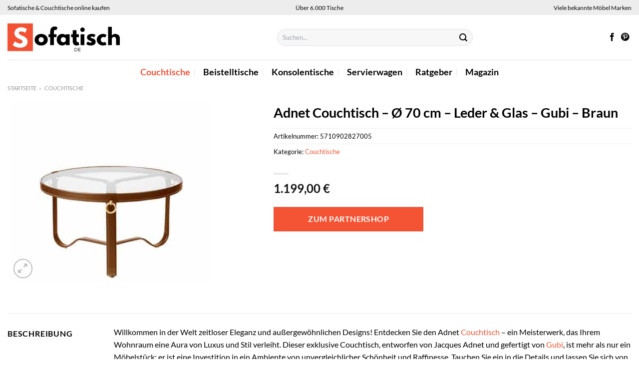

--- FILE ---
content_type: text/html; charset=UTF-8
request_url: https://www.sofatisch.de/adnet-couchtisch-o-70-cm-leder-glas-gubi-braun/
body_size: 33777
content:
<!DOCTYPE html>
<html lang="de" class="loading-site no-js">
<head><meta charset="UTF-8" /><script>if(navigator.userAgent.match(/MSIE|Internet Explorer/i)||navigator.userAgent.match(/Trident\/7\..*?rv:11/i)){var href=document.location.href;if(!href.match(/[?&]nowprocket/)){if(href.indexOf("?")==-1){if(href.indexOf("#")==-1){document.location.href=href+"?nowprocket=1"}else{document.location.href=href.replace("#","?nowprocket=1#")}}else{if(href.indexOf("#")==-1){document.location.href=href+"&nowprocket=1"}else{document.location.href=href.replace("#","&nowprocket=1#")}}}}</script><script>class RocketLazyLoadScripts{constructor(){this.v="1.2.3",this.triggerEvents=["keydown","mousedown","mousemove","touchmove","touchstart","touchend","wheel"],this.userEventHandler=this._triggerListener.bind(this),this.touchStartHandler=this._onTouchStart.bind(this),this.touchMoveHandler=this._onTouchMove.bind(this),this.touchEndHandler=this._onTouchEnd.bind(this),this.clickHandler=this._onClick.bind(this),this.interceptedClicks=[],window.addEventListener("pageshow",t=>{this.persisted=t.persisted}),window.addEventListener("DOMContentLoaded",()=>{this._preconnect3rdParties()}),this.delayedScripts={normal:[],async:[],defer:[]},this.trash=[],this.allJQueries=[]}_addUserInteractionListener(t){if(document.hidden){t._triggerListener();return}this.triggerEvents.forEach(e=>window.addEventListener(e,t.userEventHandler,{passive:!0})),window.addEventListener("touchstart",t.touchStartHandler,{passive:!0}),window.addEventListener("mousedown",t.touchStartHandler),document.addEventListener("visibilitychange",t.userEventHandler)}_removeUserInteractionListener(){this.triggerEvents.forEach(t=>window.removeEventListener(t,this.userEventHandler,{passive:!0})),document.removeEventListener("visibilitychange",this.userEventHandler)}_onTouchStart(t){"HTML"!==t.target.tagName&&(window.addEventListener("touchend",this.touchEndHandler),window.addEventListener("mouseup",this.touchEndHandler),window.addEventListener("touchmove",this.touchMoveHandler,{passive:!0}),window.addEventListener("mousemove",this.touchMoveHandler),t.target.addEventListener("click",this.clickHandler),this._renameDOMAttribute(t.target,"onclick","rocket-onclick"),this._pendingClickStarted())}_onTouchMove(t){window.removeEventListener("touchend",this.touchEndHandler),window.removeEventListener("mouseup",this.touchEndHandler),window.removeEventListener("touchmove",this.touchMoveHandler,{passive:!0}),window.removeEventListener("mousemove",this.touchMoveHandler),t.target.removeEventListener("click",this.clickHandler),this._renameDOMAttribute(t.target,"rocket-onclick","onclick"),this._pendingClickFinished()}_onTouchEnd(t){window.removeEventListener("touchend",this.touchEndHandler),window.removeEventListener("mouseup",this.touchEndHandler),window.removeEventListener("touchmove",this.touchMoveHandler,{passive:!0}),window.removeEventListener("mousemove",this.touchMoveHandler)}_onClick(t){t.target.removeEventListener("click",this.clickHandler),this._renameDOMAttribute(t.target,"rocket-onclick","onclick"),this.interceptedClicks.push(t),t.preventDefault(),t.stopPropagation(),t.stopImmediatePropagation(),this._pendingClickFinished()}_replayClicks(){window.removeEventListener("touchstart",this.touchStartHandler,{passive:!0}),window.removeEventListener("mousedown",this.touchStartHandler),this.interceptedClicks.forEach(t=>{t.target.dispatchEvent(new MouseEvent("click",{view:t.view,bubbles:!0,cancelable:!0}))})}_waitForPendingClicks(){return new Promise(t=>{this._isClickPending?this._pendingClickFinished=t:t()})}_pendingClickStarted(){this._isClickPending=!0}_pendingClickFinished(){this._isClickPending=!1}_renameDOMAttribute(t,e,r){t.hasAttribute&&t.hasAttribute(e)&&(event.target.setAttribute(r,event.target.getAttribute(e)),event.target.removeAttribute(e))}_triggerListener(){this._removeUserInteractionListener(this),"loading"===document.readyState?document.addEventListener("DOMContentLoaded",this._loadEverythingNow.bind(this)):this._loadEverythingNow()}_preconnect3rdParties(){let t=[];document.querySelectorAll("script[type=rocketlazyloadscript]").forEach(e=>{if(e.hasAttribute("src")){let r=new URL(e.src).origin;r!==location.origin&&t.push({src:r,crossOrigin:e.crossOrigin||"module"===e.getAttribute("data-rocket-type")})}}),t=[...new Map(t.map(t=>[JSON.stringify(t),t])).values()],this._batchInjectResourceHints(t,"preconnect")}async _loadEverythingNow(){this.lastBreath=Date.now(),this._delayEventListeners(this),this._delayJQueryReady(this),this._handleDocumentWrite(),this._registerAllDelayedScripts(),this._preloadAllScripts(),await this._loadScriptsFromList(this.delayedScripts.normal),await this._loadScriptsFromList(this.delayedScripts.defer),await this._loadScriptsFromList(this.delayedScripts.async);try{await this._triggerDOMContentLoaded(),await this._triggerWindowLoad()}catch(t){console.error(t)}window.dispatchEvent(new Event("rocket-allScriptsLoaded")),this._waitForPendingClicks().then(()=>{this._replayClicks()}),this._emptyTrash()}_registerAllDelayedScripts(){document.querySelectorAll("script[type=rocketlazyloadscript]").forEach(t=>{t.hasAttribute("data-rocket-src")?t.hasAttribute("async")&&!1!==t.async?this.delayedScripts.async.push(t):t.hasAttribute("defer")&&!1!==t.defer||"module"===t.getAttribute("data-rocket-type")?this.delayedScripts.defer.push(t):this.delayedScripts.normal.push(t):this.delayedScripts.normal.push(t)})}async _transformScript(t){return new Promise((await this._littleBreath(),navigator.userAgent.indexOf("Firefox/")>0||""===navigator.vendor)?e=>{let r=document.createElement("script");[...t.attributes].forEach(t=>{let e=t.nodeName;"type"!==e&&("data-rocket-type"===e&&(e="type"),"data-rocket-src"===e&&(e="src"),r.setAttribute(e,t.nodeValue))}),t.text&&(r.text=t.text),r.hasAttribute("src")?(r.addEventListener("load",e),r.addEventListener("error",e)):(r.text=t.text,e());try{t.parentNode.replaceChild(r,t)}catch(i){e()}}:async e=>{function r(){t.setAttribute("data-rocket-status","failed"),e()}try{let i=t.getAttribute("data-rocket-type"),n=t.getAttribute("data-rocket-src");t.text,i?(t.type=i,t.removeAttribute("data-rocket-type")):t.removeAttribute("type"),t.addEventListener("load",function r(){t.setAttribute("data-rocket-status","executed"),e()}),t.addEventListener("error",r),n?(t.removeAttribute("data-rocket-src"),t.src=n):t.src="data:text/javascript;base64,"+window.btoa(unescape(encodeURIComponent(t.text)))}catch(s){r()}})}async _loadScriptsFromList(t){let e=t.shift();return e&&e.isConnected?(await this._transformScript(e),this._loadScriptsFromList(t)):Promise.resolve()}_preloadAllScripts(){this._batchInjectResourceHints([...this.delayedScripts.normal,...this.delayedScripts.defer,...this.delayedScripts.async],"preload")}_batchInjectResourceHints(t,e){var r=document.createDocumentFragment();t.forEach(t=>{let i=t.getAttribute&&t.getAttribute("data-rocket-src")||t.src;if(i){let n=document.createElement("link");n.href=i,n.rel=e,"preconnect"!==e&&(n.as="script"),t.getAttribute&&"module"===t.getAttribute("data-rocket-type")&&(n.crossOrigin=!0),t.crossOrigin&&(n.crossOrigin=t.crossOrigin),t.integrity&&(n.integrity=t.integrity),r.appendChild(n),this.trash.push(n)}}),document.head.appendChild(r)}_delayEventListeners(t){let e={};function r(t,r){!function t(r){!e[r]&&(e[r]={originalFunctions:{add:r.addEventListener,remove:r.removeEventListener},eventsToRewrite:[]},r.addEventListener=function(){arguments[0]=i(arguments[0]),e[r].originalFunctions.add.apply(r,arguments)},r.removeEventListener=function(){arguments[0]=i(arguments[0]),e[r].originalFunctions.remove.apply(r,arguments)});function i(t){return e[r].eventsToRewrite.indexOf(t)>=0?"rocket-"+t:t}}(t),e[t].eventsToRewrite.push(r)}function i(t,e){let r=t[e];Object.defineProperty(t,e,{get:()=>r||function(){},set(i){t["rocket"+e]=r=i}})}r(document,"DOMContentLoaded"),r(window,"DOMContentLoaded"),r(window,"load"),r(window,"pageshow"),r(document,"readystatechange"),i(document,"onreadystatechange"),i(window,"onload"),i(window,"onpageshow")}_delayJQueryReady(t){let e;function r(r){if(r&&r.fn&&!t.allJQueries.includes(r)){r.fn.ready=r.fn.init.prototype.ready=function(e){return t.domReadyFired?e.bind(document)(r):document.addEventListener("rocket-DOMContentLoaded",()=>e.bind(document)(r)),r([])};let i=r.fn.on;r.fn.on=r.fn.init.prototype.on=function(){if(this[0]===window){function t(t){return t.split(" ").map(t=>"load"===t||0===t.indexOf("load.")?"rocket-jquery-load":t).join(" ")}"string"==typeof arguments[0]||arguments[0]instanceof String?arguments[0]=t(arguments[0]):"object"==typeof arguments[0]&&Object.keys(arguments[0]).forEach(e=>{let r=arguments[0][e];delete arguments[0][e],arguments[0][t(e)]=r})}return i.apply(this,arguments),this},t.allJQueries.push(r)}e=r}r(window.jQuery),Object.defineProperty(window,"jQuery",{get:()=>e,set(t){r(t)}})}async _triggerDOMContentLoaded(){this.domReadyFired=!0,await this._littleBreath(),document.dispatchEvent(new Event("rocket-DOMContentLoaded")),await this._littleBreath(),window.dispatchEvent(new Event("rocket-DOMContentLoaded")),await this._littleBreath(),document.dispatchEvent(new Event("rocket-readystatechange")),await this._littleBreath(),document.rocketonreadystatechange&&document.rocketonreadystatechange()}async _triggerWindowLoad(){await this._littleBreath(),window.dispatchEvent(new Event("rocket-load")),await this._littleBreath(),window.rocketonload&&window.rocketonload(),await this._littleBreath(),this.allJQueries.forEach(t=>t(window).trigger("rocket-jquery-load")),await this._littleBreath();let t=new Event("rocket-pageshow");t.persisted=this.persisted,window.dispatchEvent(t),await this._littleBreath(),window.rocketonpageshow&&window.rocketonpageshow({persisted:this.persisted})}_handleDocumentWrite(){let t=new Map;document.write=document.writeln=function(e){let r=document.currentScript;r||console.error("WPRocket unable to document.write this: "+e);let i=document.createRange(),n=r.parentElement,s=t.get(r);void 0===s&&(s=r.nextSibling,t.set(r,s));let a=document.createDocumentFragment();i.setStart(a,0),a.appendChild(i.createContextualFragment(e)),n.insertBefore(a,s)}}async _littleBreath(){Date.now()-this.lastBreath>45&&(await this._requestAnimFrame(),this.lastBreath=Date.now())}async _requestAnimFrame(){return document.hidden?new Promise(t=>setTimeout(t)):new Promise(t=>requestAnimationFrame(t))}_emptyTrash(){this.trash.forEach(t=>t.remove())}static run(){let t=new RocketLazyLoadScripts;t._addUserInteractionListener(t)}}RocketLazyLoadScripts.run();</script>
	
	<link rel="profile" href="http://gmpg.org/xfn/11" />
	<link rel="pingback" href="https://www.sofatisch.de/xmlrpc.php" />

	<script type="rocketlazyloadscript">(function(html){html.className = html.className.replace(/\bno-js\b/,'js')})(document.documentElement);</script>
<meta name='robots' content='index, follow, max-image-preview:large, max-snippet:-1, max-video-preview:-1' />
<link rel="preload" href="https://www.sofatisch.de/wp-content/plugins/rate-my-post/public/css/fonts/ratemypost.ttf" type="font/ttf" as="font" crossorigin="anonymous"><meta name="viewport" content="width=device-width, initial-scale=1" />
	<!-- This site is optimized with the Yoast SEO plugin v26.8 - https://yoast.com/product/yoast-seo-wordpress/ -->
	<title>Adnet Couchtisch - Ø 70 cm - Leder &amp; Glas - Gubi - Braun hier online kaufen</title>
	<meta name="description" content="Jetzt hier günstig Adnet Couchtisch - Ø 70 cm - Leder &amp; Glas - Gubi - Braun online kaufen! Schnelle Lieferung durch unsere Partner direkt zu dir nach Hause." />
	<link rel="canonical" href="https://www.sofatisch.de/adnet-couchtisch-o-70-cm-leder-glas-gubi-braun/" />
	<meta property="og:locale" content="de_DE" />
	<meta property="og:type" content="article" />
	<meta property="og:title" content="Adnet Couchtisch - Ø 70 cm - Leder &amp; Glas - Gubi - Braun hier online kaufen" />
	<meta property="og:description" content="Jetzt hier günstig Adnet Couchtisch - Ø 70 cm - Leder &amp; Glas - Gubi - Braun online kaufen! Schnelle Lieferung durch unsere Partner direkt zu dir nach Hause." />
	<meta property="og:url" content="https://www.sofatisch.de/adnet-couchtisch-o-70-cm-leder-glas-gubi-braun/" />
	<meta property="og:site_name" content="Sofatisch.de" />
	<meta property="article:publisher" content="http://www.facebook.com/sofatisch.de" />
	<meta property="article:modified_time" content="2025-12-13T09:23:44+00:00" />
	<meta property="og:image" content="https://www.sofatisch.de/wp-content/uploads/2022/08/unnamed-file-76.jpeg" />
	<meta property="og:image:width" content="400" />
	<meta property="og:image:height" content="370" />
	<meta property="og:image:type" content="image/jpeg" />
	<meta name="twitter:card" content="summary_large_image" />
	<script type="application/ld+json" class="yoast-schema-graph">{"@context":"https://schema.org","@graph":[{"@type":"WebPage","@id":"https://www.sofatisch.de/adnet-couchtisch-o-70-cm-leder-glas-gubi-braun/","url":"https://www.sofatisch.de/adnet-couchtisch-o-70-cm-leder-glas-gubi-braun/","name":"Adnet Couchtisch - Ø 70 cm - Leder & Glas - Gubi - Braun hier online kaufen","isPartOf":{"@id":"https://www.sofatisch.de/#website"},"primaryImageOfPage":{"@id":"https://www.sofatisch.de/adnet-couchtisch-o-70-cm-leder-glas-gubi-braun/#primaryimage"},"image":{"@id":"https://www.sofatisch.de/adnet-couchtisch-o-70-cm-leder-glas-gubi-braun/#primaryimage"},"thumbnailUrl":"https://www.sofatisch.de/wp-content/uploads/2022/08/unnamed-file-76.jpeg","datePublished":"2022-08-19T01:30:39+00:00","dateModified":"2025-12-13T09:23:44+00:00","description":"Jetzt hier günstig Adnet Couchtisch - Ø 70 cm - Leder & Glas - Gubi - Braun online kaufen! Schnelle Lieferung durch unsere Partner direkt zu dir nach Hause.","breadcrumb":{"@id":"https://www.sofatisch.de/adnet-couchtisch-o-70-cm-leder-glas-gubi-braun/#breadcrumb"},"inLanguage":"de","potentialAction":[{"@type":"ReadAction","target":["https://www.sofatisch.de/adnet-couchtisch-o-70-cm-leder-glas-gubi-braun/"]}]},{"@type":"ImageObject","inLanguage":"de","@id":"https://www.sofatisch.de/adnet-couchtisch-o-70-cm-leder-glas-gubi-braun/#primaryimage","url":"https://www.sofatisch.de/wp-content/uploads/2022/08/unnamed-file-76.jpeg","contentUrl":"https://www.sofatisch.de/wp-content/uploads/2022/08/unnamed-file-76.jpeg","width":400,"height":370,"caption":"Adnet Couchtisch / Ø 70 cm - Leder & Glas - Gubi - Braun"},{"@type":"BreadcrumbList","@id":"https://www.sofatisch.de/adnet-couchtisch-o-70-cm-leder-glas-gubi-braun/#breadcrumb","itemListElement":[{"@type":"ListItem","position":1,"name":"Startseite","item":"https://www.sofatisch.de/"},{"@type":"ListItem","position":2,"name":"Shop","item":"https://www.sofatisch.de/shop/"},{"@type":"ListItem","position":3,"name":"Adnet Couchtisch &#8211; Ø 70 cm &#8211; Leder &#038; Glas &#8211; Gubi &#8211; Braun"}]},{"@type":"WebSite","@id":"https://www.sofatisch.de/#website","url":"https://www.sofatisch.de/","name":"Sofatisch.de","description":"","publisher":{"@id":"https://www.sofatisch.de/#organization"},"potentialAction":[{"@type":"SearchAction","target":{"@type":"EntryPoint","urlTemplate":"https://www.sofatisch.de/?s={search_term_string}"},"query-input":{"@type":"PropertyValueSpecification","valueRequired":true,"valueName":"search_term_string"}}],"inLanguage":"de"},{"@type":"Organization","@id":"https://www.sofatisch.de/#organization","name":"Sofatisch.de","url":"https://www.sofatisch.de/","logo":{"@type":"ImageObject","inLanguage":"de","@id":"https://www.sofatisch.de/#/schema/logo/image/","url":"https://www.sofatisch.de/wp-content/uploads/2021/09/sofatisch.de-Favicon.png","contentUrl":"https://www.sofatisch.de/wp-content/uploads/2021/09/sofatisch.de-Favicon.png","width":141,"height":141,"caption":"Sofatisch.de"},"image":{"@id":"https://www.sofatisch.de/#/schema/logo/image/"},"sameAs":["http://www.facebook.com/sofatisch.de","https://www.pinterest.de/sofatisch_de/"]}]}</script>
	<!-- / Yoast SEO plugin. -->



<link rel='prefetch' href='https://www.sofatisch.de/wp-content/themes/flatsome/assets/js/flatsome.js?ver=a0a7aee297766598a20e' />
<link rel='prefetch' href='https://www.sofatisch.de/wp-content/themes/flatsome/assets/js/chunk.slider.js?ver=3.18.6' />
<link rel='prefetch' href='https://www.sofatisch.de/wp-content/themes/flatsome/assets/js/chunk.popups.js?ver=3.18.6' />
<link rel='prefetch' href='https://www.sofatisch.de/wp-content/themes/flatsome/assets/js/chunk.tooltips.js?ver=3.18.6' />
<link rel='prefetch' href='https://www.sofatisch.de/wp-content/themes/flatsome/assets/js/woocommerce.js?ver=49415fe6a9266f32f1f2' />
<style id='wp-img-auto-sizes-contain-inline-css' type='text/css'>
img:is([sizes=auto i],[sizes^="auto," i]){contain-intrinsic-size:3000px 1500px}
/*# sourceURL=wp-img-auto-sizes-contain-inline-css */
</style>
<link data-minify="1" rel='stylesheet' id='maintenanceLayer-css' href='https://www.sofatisch.de/wp-content/cache/min/1/wp-content/plugins/dailylead_maintenance/css/layer.css?ver=1768922971' type='text/css' media='all' />
<link data-minify="1" rel='stylesheet' id='rate-my-post-css' href='https://www.sofatisch.de/wp-content/cache/min/1/wp-content/plugins/rate-my-post/public/css/rate-my-post.css?ver=1768922971' type='text/css' media='all' />
<style id='rate-my-post-inline-css' type='text/css'>
.rmp-widgets-container p {  font-size: 12px;}.rmp-rating-widget .rmp-icon--ratings {  font-size: 12px;}
/*# sourceURL=rate-my-post-inline-css */
</style>
<link rel='stylesheet' id='photoswipe-css' href='https://www.sofatisch.de/wp-content/plugins/woocommerce/assets/css/photoswipe/photoswipe.min.css?ver=9.4.4' type='text/css' media='all' />
<link rel='stylesheet' id='photoswipe-default-skin-css' href='https://www.sofatisch.de/wp-content/plugins/woocommerce/assets/css/photoswipe/default-skin/default-skin.min.css?ver=9.4.4' type='text/css' media='all' />
<style id='woocommerce-inline-inline-css' type='text/css'>
.woocommerce form .form-row .required { visibility: visible; }
/*# sourceURL=woocommerce-inline-inline-css */
</style>
<link rel='stylesheet' id='ez-toc-css' href='https://www.sofatisch.de/wp-content/plugins/easy-table-of-contents/assets/css/screen.min.css?ver=2.0.80' type='text/css' media='all' />
<style id='ez-toc-inline-css' type='text/css'>
div#ez-toc-container .ez-toc-title {font-size: 120%;}div#ez-toc-container .ez-toc-title {font-weight: 500;}div#ez-toc-container ul li , div#ez-toc-container ul li a {font-size: 95%;}div#ez-toc-container ul li , div#ez-toc-container ul li a {font-weight: 500;}div#ez-toc-container nav ul ul li {font-size: 90%;}div#ez-toc-container {background: #fff;border: 1px solid #000000;}div#ez-toc-container p.ez-toc-title , #ez-toc-container .ez_toc_custom_title_icon , #ez-toc-container .ez_toc_custom_toc_icon {color: #000000;}div#ez-toc-container ul.ez-toc-list a {color: #000000;}div#ez-toc-container ul.ez-toc-list a:hover {color: #000000;}div#ez-toc-container ul.ez-toc-list a:visited {color: #000000;}.ez-toc-counter nav ul li a::before {color: ;}.ez-toc-box-title {font-weight: bold; margin-bottom: 10px; text-align: center; text-transform: uppercase; letter-spacing: 1px; color: #666; padding-bottom: 5px;position:absolute;top:-4%;left:5%;background-color: inherit;transition: top 0.3s ease;}.ez-toc-box-title.toc-closed {top:-25%;}
.ez-toc-container-direction {direction: ltr;}.ez-toc-counter ul{counter-reset: item ;}.ez-toc-counter nav ul li a::before {content: counters(item, '.', decimal) '. ';display: inline-block;counter-increment: item;flex-grow: 0;flex-shrink: 0;margin-right: .2em; float: left; }.ez-toc-widget-direction {direction: ltr;}.ez-toc-widget-container ul{counter-reset: item ;}.ez-toc-widget-container nav ul li a::before {content: counters(item, '.', decimal) '. ';display: inline-block;counter-increment: item;flex-grow: 0;flex-shrink: 0;margin-right: .2em; float: left; }
/*# sourceURL=ez-toc-inline-css */
</style>
<link data-minify="1" rel='stylesheet' id='flatsome-main-css' href='https://www.sofatisch.de/wp-content/cache/min/1/wp-content/themes/flatsome/assets/css/flatsome.css?ver=1768922971' type='text/css' media='all' />
<style id='flatsome-main-inline-css' type='text/css'>
@font-face {
				font-family: "fl-icons";
				font-display: block;
				src: url(https://www.sofatisch.de/wp-content/themes/flatsome/assets/css/icons/fl-icons.eot?v=3.18.6);
				src:
					url(https://www.sofatisch.de/wp-content/themes/flatsome/assets/css/icons/fl-icons.eot#iefix?v=3.18.6) format("embedded-opentype"),
					url(https://www.sofatisch.de/wp-content/themes/flatsome/assets/css/icons/fl-icons.woff2?v=3.18.6) format("woff2"),
					url(https://www.sofatisch.de/wp-content/themes/flatsome/assets/css/icons/fl-icons.ttf?v=3.18.6) format("truetype"),
					url(https://www.sofatisch.de/wp-content/themes/flatsome/assets/css/icons/fl-icons.woff?v=3.18.6) format("woff"),
					url(https://www.sofatisch.de/wp-content/themes/flatsome/assets/css/icons/fl-icons.svg?v=3.18.6#fl-icons) format("svg");
			}
/*# sourceURL=flatsome-main-inline-css */
</style>
<link data-minify="1" rel='stylesheet' id='flatsome-shop-css' href='https://www.sofatisch.de/wp-content/cache/min/1/wp-content/themes/flatsome/assets/css/flatsome-shop.css?ver=1768922971' type='text/css' media='all' />
<script data-minify="1" type="text/javascript" src="https://www.sofatisch.de/wp-content/cache/min/1/wp-content/plugins/dailylead_maintenance/js/layerShow.js?ver=1768922971" id="maintenanceLayerShow-js" defer></script>
<script data-minify="1" type="text/javascript" src="https://www.sofatisch.de/wp-content/cache/min/1/wp-content/plugins/dailylead_maintenance/js/layer.js?ver=1768922971" id="maintenanceLayer-js" defer></script>
<script type="rocketlazyloadscript" data-rocket-type="text/javascript" data-rocket-src="https://www.sofatisch.de/wp-includes/js/jquery/jquery.min.js?ver=3.7.1" id="jquery-core-js" defer></script>
<script type="rocketlazyloadscript" data-rocket-type="text/javascript" data-rocket-src="https://www.sofatisch.de/wp-content/plugins/woocommerce/assets/js/jquery-blockui/jquery.blockUI.min.js?ver=2.7.0-wc.9.4.4" id="jquery-blockui-js" data-wp-strategy="defer" defer></script>
<script type="text/javascript" id="wc-add-to-cart-js-extra">
/* <![CDATA[ */
var wc_add_to_cart_params = {"ajax_url":"/wp-admin/admin-ajax.php","wc_ajax_url":"/?wc-ajax=%%endpoint%%","i18n_view_cart":"Warenkorb anzeigen","cart_url":"https://www.sofatisch.de/warenkorb/","is_cart":"","cart_redirect_after_add":"no"};
//# sourceURL=wc-add-to-cart-js-extra
/* ]]> */
</script>
<script type="rocketlazyloadscript" data-rocket-type="text/javascript" data-rocket-src="https://www.sofatisch.de/wp-content/plugins/woocommerce/assets/js/frontend/add-to-cart.min.js?ver=9.4.4" id="wc-add-to-cart-js" defer="defer" data-wp-strategy="defer"></script>
<script type="rocketlazyloadscript" data-rocket-type="text/javascript" data-rocket-src="https://www.sofatisch.de/wp-content/plugins/woocommerce/assets/js/photoswipe/photoswipe.min.js?ver=4.1.1-wc.9.4.4" id="photoswipe-js" defer="defer" data-wp-strategy="defer"></script>
<script type="rocketlazyloadscript" data-rocket-type="text/javascript" data-rocket-src="https://www.sofatisch.de/wp-content/plugins/woocommerce/assets/js/photoswipe/photoswipe-ui-default.min.js?ver=4.1.1-wc.9.4.4" id="photoswipe-ui-default-js" defer="defer" data-wp-strategy="defer"></script>
<script type="text/javascript" id="wc-single-product-js-extra">
/* <![CDATA[ */
var wc_single_product_params = {"i18n_required_rating_text":"Bitte w\u00e4hle eine Bewertung","review_rating_required":"yes","flexslider":{"rtl":false,"animation":"slide","smoothHeight":true,"directionNav":false,"controlNav":"thumbnails","slideshow":false,"animationSpeed":500,"animationLoop":false,"allowOneSlide":false},"zoom_enabled":"","zoom_options":[],"photoswipe_enabled":"1","photoswipe_options":{"shareEl":false,"closeOnScroll":false,"history":false,"hideAnimationDuration":0,"showAnimationDuration":0},"flexslider_enabled":""};
//# sourceURL=wc-single-product-js-extra
/* ]]> */
</script>
<script type="rocketlazyloadscript" data-rocket-type="text/javascript" data-rocket-src="https://www.sofatisch.de/wp-content/plugins/woocommerce/assets/js/frontend/single-product.min.js?ver=9.4.4" id="wc-single-product-js" defer="defer" data-wp-strategy="defer"></script>
<script type="rocketlazyloadscript" data-rocket-type="text/javascript" data-rocket-src="https://www.sofatisch.de/wp-content/plugins/woocommerce/assets/js/js-cookie/js.cookie.min.js?ver=2.1.4-wc.9.4.4" id="js-cookie-js" data-wp-strategy="defer" defer></script>
<style type="text/css">.aawp .aawp-tb__row--highlight{background-color:#256aaf;}.aawp .aawp-tb__row--highlight{color:#256aaf;}.aawp .aawp-tb__row--highlight a{color:#256aaf;}</style><style>.woocommerce-product-gallery{ opacity: 1 !important; }</style><script type="rocketlazyloadscript">
  var _paq = window._paq = window._paq || [];
  /* tracker methods like "setCustomDimension" should be called before "trackPageView" */
  _paq.push(['trackPageView']);
  _paq.push(['enableLinkTracking']);
  (function() {
    var u="//stats.dailylead.de/";
    _paq.push(['setTrackerUrl', u+'matomo.php']);
    _paq.push(['setSiteId', '4']);
    var d=document, g=d.createElement('script'), s=d.getElementsByTagName('script')[0];
    g.async=true; g.src=u+'matomo.js'; s.parentNode.insertBefore(g,s);
  })();
</script>	<noscript><style>.woocommerce-product-gallery{ opacity: 1 !important; }</style></noscript>
	<style class='wp-fonts-local' type='text/css'>
@font-face{font-family:Inter;font-style:normal;font-weight:300 900;font-display:fallback;src:url('https://www.sofatisch.de/wp-content/plugins/woocommerce/assets/fonts/Inter-VariableFont_slnt,wght.woff2') format('woff2');font-stretch:normal;}
@font-face{font-family:Cardo;font-style:normal;font-weight:400;font-display:fallback;src:url('https://www.sofatisch.de/wp-content/plugins/woocommerce/assets/fonts/cardo_normal_400.woff2') format('woff2');}
</style>
<link rel="icon" href="https://www.sofatisch.de/wp-content/uploads/2021/09/cropped-sofatisch.de-Favicon-32x32.png" sizes="32x32" />
<link rel="icon" href="https://www.sofatisch.de/wp-content/uploads/2021/09/cropped-sofatisch.de-Favicon-192x192.png" sizes="192x192" />
<link rel="apple-touch-icon" href="https://www.sofatisch.de/wp-content/uploads/2021/09/cropped-sofatisch.de-Favicon-180x180.png" />
<meta name="msapplication-TileImage" content="https://www.sofatisch.de/wp-content/uploads/2021/09/cropped-sofatisch.de-Favicon-270x270.png" />
<style id="custom-css" type="text/css">:root {--primary-color: #f45334;--fs-color-primary: #f45334;--fs-color-secondary: #f45334;--fs-color-success: #7a9c59;--fs-color-alert: #b20000;--fs-experimental-link-color: #f45334;--fs-experimental-link-color-hover: #000000;}.tooltipster-base {--tooltip-color: #fff;--tooltip-bg-color: #000;}.off-canvas-right .mfp-content, .off-canvas-left .mfp-content {--drawer-width: 300px;}.off-canvas .mfp-content.off-canvas-cart {--drawer-width: 360px;}.container-width, .full-width .ubermenu-nav, .container, .row{max-width: 1420px}.row.row-collapse{max-width: 1390px}.row.row-small{max-width: 1412.5px}.row.row-large{max-width: 1450px}.header-main{height: 90px}#logo img{max-height: 90px}#logo{width:510px;}#logo img{padding:17px 0;}.header-bottom{min-height: 50px}.header-top{min-height: 30px}.transparent .header-main{height: 90px}.transparent #logo img{max-height: 90px}.has-transparent + .page-title:first-of-type,.has-transparent + #main > .page-title,.has-transparent + #main > div > .page-title,.has-transparent + #main .page-header-wrapper:first-of-type .page-title{padding-top: 170px;}.header.show-on-scroll,.stuck .header-main{height:70px!important}.stuck #logo img{max-height: 70px!important}.search-form{ width: 60%;}.header-bottom {background-color: #ffffff}.top-bar-nav > li > a{line-height: 16px }.header-bottom-nav > li > a{line-height: 16px }@media (max-width: 549px) {.header-main{height: 70px}#logo img{max-height: 70px}}.main-menu-overlay{background-color: #ffffff}.header-top{background-color:#ededed!important;}body{color: #000000}h1,h2,h3,h4,h5,h6,.heading-font{color: #000000;}body{font-family: Lato, sans-serif;}body {font-weight: 400;font-style: normal;}.nav > li > a {font-family: Lato, sans-serif;}.mobile-sidebar-levels-2 .nav > li > ul > li > a {font-family: Lato, sans-serif;}.nav > li > a,.mobile-sidebar-levels-2 .nav > li > ul > li > a {font-weight: 700;font-style: normal;}h1,h2,h3,h4,h5,h6,.heading-font, .off-canvas-center .nav-sidebar.nav-vertical > li > a{font-family: Lato, sans-serif;}h1,h2,h3,h4,h5,h6,.heading-font,.banner h1,.banner h2 {font-weight: 700;font-style: normal;}.alt-font{font-family: "Dancing Script", sans-serif;}.alt-font {font-weight: 400!important;font-style: normal!important;}.header:not(.transparent) .header-nav-main.nav > li > a {color: #000000;}.header:not(.transparent) .header-bottom-nav.nav > li > a{color: #000000;}.header:not(.transparent) .header-bottom-nav.nav > li > a:hover,.header:not(.transparent) .header-bottom-nav.nav > li.active > a,.header:not(.transparent) .header-bottom-nav.nav > li.current > a,.header:not(.transparent) .header-bottom-nav.nav > li > a.active,.header:not(.transparent) .header-bottom-nav.nav > li > a.current{color: #f45334;}.header-bottom-nav.nav-line-bottom > li > a:before,.header-bottom-nav.nav-line-grow > li > a:before,.header-bottom-nav.nav-line > li > a:before,.header-bottom-nav.nav-box > li > a:hover,.header-bottom-nav.nav-box > li.active > a,.header-bottom-nav.nav-pills > li > a:hover,.header-bottom-nav.nav-pills > li.active > a{color:#FFF!important;background-color: #f45334;}.widget:where(:not(.widget_shopping_cart)) a{color: #000000;}.widget:where(:not(.widget_shopping_cart)) a:hover{color: #f45334;}.widget .tagcloud a:hover{border-color: #f45334; background-color: #f45334;}@media screen and (min-width: 550px){.products .box-vertical .box-image{min-width: 300px!important;width: 300px!important;}}.header-main .social-icons,.header-main .cart-icon strong,.header-main .menu-title,.header-main .header-button > .button.is-outline,.header-main .nav > li > a > i:not(.icon-angle-down){color: #000000!important;}.header-main .header-button > .button.is-outline,.header-main .cart-icon strong:after,.header-main .cart-icon strong{border-color: #000000!important;}.header-main .header-button > .button:not(.is-outline){background-color: #000000!important;}.header-main .current-dropdown .cart-icon strong,.header-main .header-button > .button:hover,.header-main .header-button > .button:hover i,.header-main .header-button > .button:hover span{color:#FFF!important;}.header-main .menu-title:hover,.header-main .social-icons a:hover,.header-main .header-button > .button.is-outline:hover,.header-main .nav > li > a:hover > i:not(.icon-angle-down){color: #000000!important;}.header-main .current-dropdown .cart-icon strong,.header-main .header-button > .button:hover{background-color: #000000!important;}.header-main .current-dropdown .cart-icon strong:after,.header-main .current-dropdown .cart-icon strong,.header-main .header-button > .button:hover{border-color: #000000!important;}.footer-1{background-color: #ededed}.absolute-footer, html{background-color: #ffffff}.page-title-small + main .product-container > .row{padding-top:0;}.nav-vertical-fly-out > li + li {border-top-width: 1px; border-top-style: solid;}/* Custom CSS *//* lato-regular - latin */@font-face {font-family: 'Lato';font-style: normal;font-weight: 400;src: url('../fonts/lato-v22-latin-regular.eot'); /* IE9 Compat Modes */src: local(''), url('../fonts/lato-v22-latin-regular.eot?#iefix') format('embedded-opentype'), /* IE6-IE8 */ url('../fonts/lato-v22-latin-regular.woff2') format('woff2'), /* Super Modern Browsers */ url('../fonts/lato-v22-latin-regular.woff') format('woff'), /* Modern Browsers */ url('../fonts/lato-v22-latin-regular.ttf') format('truetype'), /* Safari, Android, iOS */ url('../fonts/lato-v22-latin-regular.svg#Lato') format('svg'); /* Legacy iOS */}/* lato-700 - latin */@font-face {font-family: 'Lato';font-style: normal;font-weight: 700;src: url('../fonts/lato-v22-latin-700.eot'); /* IE9 Compat Modes */src: local(''), url('../fonts/lato-v22-latin-700.eot?#iefix') format('embedded-opentype'), /* IE6-IE8 */ url('../fonts/lato-v22-latin-700.woff2') format('woff2'), /* Super Modern Browsers */ url('../fonts/lato-v22-latin-700.woff') format('woff'), /* Modern Browsers */ url('../fonts/lato-v22-latin-700.ttf') format('truetype'), /* Safari, Android, iOS */ url('../fonts/lato-v22-latin-700.svg#Lato') format('svg'); /* Legacy iOS */}.header-vertical-menu__opener {font-size: initial;}.off-canvas-right .mfp-content, .off-canvas-left .mfp-content {max-width: 300px;width:100%}.off-canvas-left.mfp-ready .mfp-close {color: black;}.product-summary .woocommerce-Price-currencySymbol {font-size: inherit;vertical-align: inherit;margin-top: inherit;}.product-section-title-related {text-align: center;padding-top: 45px;}.yith-wcwl-add-to-wishlist {margin-top: 10px;margin-bottom: 30px;}@media screen and (min-width: 850px) {.page-title-inner {padding-top: 0;min-height: auto;}}/*** START Sticky Banner ***/.sticky-add-to-cart__product img {display: none;}.sticky-add-to-cart__product .product-title-small {display: none;}.sticky-add-to-cart--active .cart {margin: 0 3px 0 15px;padding-top: 5px;padding-bottom: 5px;max-width: 270px;flex-grow: 1;}.sticky-add-to-cart.sticky-add-to-cart--active .single_add_to_cart_button{margin: 0;padding-top: 7px;padding-bottom: 7px;border-radius: 99px;width: 100%;}.single_add_to_cart_button,.sticky-add-to-cart:not(.sticky-add-to-cart--active) .single_add_to_cart_button {padding: 5px;max-width: 300px;width:100%;margin:0;}.sticky-add-to-cart--active {-webkit-backdrop-filter: blur(7px);backdrop-filter: blur(7px);display: flex;justify-content: center;padding: 3px 10px;}.sticky-add-to-cart__product .product-title-small {height: 14px;overflow: hidden;}.sticky-add-to-cart--active .woocommerce-variation-price, .sticky-add-to-cart--active .product-page-price {font-size: 24px;}.sticky-add-to-cart--active .price del {font-size: 50%;margin-bottom: 4px;}.sticky-add-to-cart--active .price del::after {width: 50%;}.sticky-add-to-cart--active .price-wrapper .price {display: flex;flex-direction: column;}/*** END Sticky Banner ***/.yadore {display: grid;grid-template-columns: repeat(4,minmax(0,1fr));gap:1rem;}.col-4 .yadore {display: grid;grid-template-columns: repeat(4,minmax(0,1fr));gap:1rem;}.yadore .yadore-item {background: #fff;border-radius: 15px;}.yadore .yadore-item li.delivery_time,.yadore .yadore-item li.stock_status,.yadore .yadore-item li.stock_status.nicht {list-style-type: none;padding: 0px 0 0px 24px;margin: 0px!important;}.yadore .yadore-item img:not(.logo) {min-height: 170px;max-height: 170px;}.yadore .yadore-item img.logo {max-width: 70px;max-height: 30px;}.ayo-logo-name {margin-top: 12px;display: block;white-space: nowrap;font-size: xx-small;}.product-info {display: flex;flex-direction: column;padding-bottom: 0;}.product-info.product-title {order: 1;}.product-info .is-divider {order: 2;}.product-info .product-short-description {order: 3;}.product-info .product-short-description li {list-style-type: none;padding: 0px 0 3px 24px;margin: 0px!important;}.product-info .product-short-description li.dimensions {background: url([data-uri]) no-repeat left center;}li.delivery_time,.product-info .product-short-description li.delivery_time {background: url([data-uri]) no-repeat left center;}li.delivery_time,.product-info .product-short-description li.delivery_time {background: url([data-uri]) no-repeat left center;}/*li.stock_status,*/.product-info .product-short-description li.stock_status.verfügbar {background: url([data-uri]) no-repeat left center;}/*li.stock_status.nicht,*/.product-info .product-short-description li.stock_status.nicht {background: url([data-uri]) no-repeat left center;}.product-info .price-wrapper {order: 4;}.product-info .price-wrapper .price {margin: 0;}.product-info .cart,.product-info .sticky-add-to-cart-wrapper {order:5;margin: 25px 0;}.product-info .yith-wcwl-add-to-wishlist {order: 6;margin: 0;}.overflow-hidden { overflow: hidden;}.overflow-hidden.banner h3 {line-height: 0;}.nowrap { white-space: nowrap;}.height-40 {height: 40px !important;}.m-0 {margin: 0 !important;}a.stretched-link:after {position: absolute;top: 0;right: 0;bottom: 0;left: 0;pointer-events: auto;content: "";background-color: rgba(0,0,0,0.0);z-index: 1;}.z-index-0 {z-index: 0;}.z-index-10 {z-index: 10;}.price del {text-decoration-line: none;position: relative;}.price del::after {content: '';position: absolute;border-top: 2px solid red;width: 100%;height: 100%;left: 0;transform: rotate(-10deg);top: 50%;}.product-small.box .box-image .image-cover img {object-fit: contain;}.product-small.box .box-image {text-align: center;}.product-small.box .box-text .title-wrapper {max-height: 75px;overflow: hidden;margin-bottom: 15px;}.product-small.box .attachment-woocommerce_thumbnail.size-woocommerce_thumbnail {height: 260px;width: auto;object-fit: contain;}.woocommerce-product-gallery__wrapper .woocommerce-product-gallery__image a img {max-height: 420px;width: auto;margin: 0 auto;display: block;}#wrapper:after {position: absolute;content: "";background: white;width: 100%;height: 35px;backdrop-filter: blur(1000px);}/* START Mobile Menu */.off-canvas-left .mfp-content, .off-canvas-right .mfp-content {width: 75%;max-width: 360px;}.off-canvas-left .mfp-content .nav>li>a, .off-canvas-right .mfp-content .nav>li>a,.mobile-sidebar-levels-2 .nav-slide>li>.sub-menu>li:not(.nav-slide-header)>a, .mobile-sidebar-levels-2 .nav-slide>li>ul.children>li:not(.nav-slide-header)>a {font-size: 1.1em;color: #000;}.mobile-sidebar-levels-2 .nav-slide>li>.sub-menu>li:not(.nav-slide-header)>a, .mobile-sidebar-levels-2 .nav-slide>li>ul.children>li:not(.nav-slide-header)>a {text-transform: none;}/* END Mobile Menu */.product-title a {color: #000000;}.product-title a:hover {color: var(--fs-experimental-link-color);}/* Custom CSS Tablet */@media (max-width: 849px){.nav li a,.nav-vertical>li>ul li a,.nav-slide-header .toggle,.mobile-sidebar-levels-2 .nav-slide>li>ul.children>li>a, .mobile-sidebar-levels-2 .nav-slide>li>.sub-menu>li>a {color: #000 !important;opacity: 1;}/*** START Sticky Banner ***/.sticky-add-to-cart--active {justify-content: space-between;font-size: .9em;}/*** END Sticky Banner ***/.yadore,.col-4 .yadore {grid-template-columns: repeat(2,minmax(0,1fr));}}/* Custom CSS Mobile */@media (max-width: 549px){/*** START Sticky Banner ***/.sticky-add-to-cart:not(.sticky-add-to-cart--active) {width: 100% !important;max-width: 100%;}.sticky-add-to-cart:not(.sticky-add-to-cart--active) .single_add_to_cart_button {padding: 5px 25px;max-width: 100%;}/*** END Sticky Banner ***/.single_add_to_cart_button {padding: 5px 25px;max-width: 100%;width: 100%;}.yadore,.col-4 .yadore {grid-template-columns: repeat(1,minmax(0,1fr));}}.label-new.menu-item > a:after{content:"Neu";}.label-hot.menu-item > a:after{content:"Hot";}.label-sale.menu-item > a:after{content:"Aktion";}.label-popular.menu-item > a:after{content:"Beliebt";}</style>		<style type="text/css" id="wp-custom-css">
			html, body {
    overflow: visible;
}		</style>
		<style id="kirki-inline-styles">/* latin-ext */
@font-face {
  font-family: 'Lato';
  font-style: normal;
  font-weight: 400;
  font-display: swap;
  src: url(https://www.sofatisch.de/wp-content/fonts/lato/S6uyw4BMUTPHjxAwXjeu.woff2) format('woff2');
  unicode-range: U+0100-02BA, U+02BD-02C5, U+02C7-02CC, U+02CE-02D7, U+02DD-02FF, U+0304, U+0308, U+0329, U+1D00-1DBF, U+1E00-1E9F, U+1EF2-1EFF, U+2020, U+20A0-20AB, U+20AD-20C0, U+2113, U+2C60-2C7F, U+A720-A7FF;
}
/* latin */
@font-face {
  font-family: 'Lato';
  font-style: normal;
  font-weight: 400;
  font-display: swap;
  src: url(https://www.sofatisch.de/wp-content/fonts/lato/S6uyw4BMUTPHjx4wXg.woff2) format('woff2');
  unicode-range: U+0000-00FF, U+0131, U+0152-0153, U+02BB-02BC, U+02C6, U+02DA, U+02DC, U+0304, U+0308, U+0329, U+2000-206F, U+20AC, U+2122, U+2191, U+2193, U+2212, U+2215, U+FEFF, U+FFFD;
}
/* latin-ext */
@font-face {
  font-family: 'Lato';
  font-style: normal;
  font-weight: 700;
  font-display: swap;
  src: url(https://www.sofatisch.de/wp-content/fonts/lato/S6u9w4BMUTPHh6UVSwaPGR_p.woff2) format('woff2');
  unicode-range: U+0100-02BA, U+02BD-02C5, U+02C7-02CC, U+02CE-02D7, U+02DD-02FF, U+0304, U+0308, U+0329, U+1D00-1DBF, U+1E00-1E9F, U+1EF2-1EFF, U+2020, U+20A0-20AB, U+20AD-20C0, U+2113, U+2C60-2C7F, U+A720-A7FF;
}
/* latin */
@font-face {
  font-family: 'Lato';
  font-style: normal;
  font-weight: 700;
  font-display: swap;
  src: url(https://www.sofatisch.de/wp-content/fonts/lato/S6u9w4BMUTPHh6UVSwiPGQ.woff2) format('woff2');
  unicode-range: U+0000-00FF, U+0131, U+0152-0153, U+02BB-02BC, U+02C6, U+02DA, U+02DC, U+0304, U+0308, U+0329, U+2000-206F, U+20AC, U+2122, U+2191, U+2193, U+2212, U+2215, U+FEFF, U+FFFD;
}/* vietnamese */
@font-face {
  font-family: 'Dancing Script';
  font-style: normal;
  font-weight: 400;
  font-display: swap;
  src: url(https://www.sofatisch.de/wp-content/fonts/dancing-script/If2cXTr6YS-zF4S-kcSWSVi_sxjsohD9F50Ruu7BMSo3Rep8ltA.woff2) format('woff2');
  unicode-range: U+0102-0103, U+0110-0111, U+0128-0129, U+0168-0169, U+01A0-01A1, U+01AF-01B0, U+0300-0301, U+0303-0304, U+0308-0309, U+0323, U+0329, U+1EA0-1EF9, U+20AB;
}
/* latin-ext */
@font-face {
  font-family: 'Dancing Script';
  font-style: normal;
  font-weight: 400;
  font-display: swap;
  src: url(https://www.sofatisch.de/wp-content/fonts/dancing-script/If2cXTr6YS-zF4S-kcSWSVi_sxjsohD9F50Ruu7BMSo3ROp8ltA.woff2) format('woff2');
  unicode-range: U+0100-02BA, U+02BD-02C5, U+02C7-02CC, U+02CE-02D7, U+02DD-02FF, U+0304, U+0308, U+0329, U+1D00-1DBF, U+1E00-1E9F, U+1EF2-1EFF, U+2020, U+20A0-20AB, U+20AD-20C0, U+2113, U+2C60-2C7F, U+A720-A7FF;
}
/* latin */
@font-face {
  font-family: 'Dancing Script';
  font-style: normal;
  font-weight: 400;
  font-display: swap;
  src: url(https://www.sofatisch.de/wp-content/fonts/dancing-script/If2cXTr6YS-zF4S-kcSWSVi_sxjsohD9F50Ruu7BMSo3Sup8.woff2) format('woff2');
  unicode-range: U+0000-00FF, U+0131, U+0152-0153, U+02BB-02BC, U+02C6, U+02DA, U+02DC, U+0304, U+0308, U+0329, U+2000-206F, U+20AC, U+2122, U+2191, U+2193, U+2212, U+2215, U+FEFF, U+FFFD;
}</style><noscript><style id="rocket-lazyload-nojs-css">.rll-youtube-player, [data-lazy-src]{display:none !important;}</style></noscript><link data-minify="1" rel='stylesheet' id='wc-blocks-style-css' href='https://www.sofatisch.de/wp-content/cache/min/1/wp-content/plugins/woocommerce/assets/client/blocks/wc-blocks.css?ver=1768922971' type='text/css' media='all' />
<style id='global-styles-inline-css' type='text/css'>
:root{--wp--preset--aspect-ratio--square: 1;--wp--preset--aspect-ratio--4-3: 4/3;--wp--preset--aspect-ratio--3-4: 3/4;--wp--preset--aspect-ratio--3-2: 3/2;--wp--preset--aspect-ratio--2-3: 2/3;--wp--preset--aspect-ratio--16-9: 16/9;--wp--preset--aspect-ratio--9-16: 9/16;--wp--preset--color--black: #000000;--wp--preset--color--cyan-bluish-gray: #abb8c3;--wp--preset--color--white: #ffffff;--wp--preset--color--pale-pink: #f78da7;--wp--preset--color--vivid-red: #cf2e2e;--wp--preset--color--luminous-vivid-orange: #ff6900;--wp--preset--color--luminous-vivid-amber: #fcb900;--wp--preset--color--light-green-cyan: #7bdcb5;--wp--preset--color--vivid-green-cyan: #00d084;--wp--preset--color--pale-cyan-blue: #8ed1fc;--wp--preset--color--vivid-cyan-blue: #0693e3;--wp--preset--color--vivid-purple: #9b51e0;--wp--preset--color--primary: #f45334;--wp--preset--color--secondary: #f45334;--wp--preset--color--success: #7a9c59;--wp--preset--color--alert: #b20000;--wp--preset--gradient--vivid-cyan-blue-to-vivid-purple: linear-gradient(135deg,rgb(6,147,227) 0%,rgb(155,81,224) 100%);--wp--preset--gradient--light-green-cyan-to-vivid-green-cyan: linear-gradient(135deg,rgb(122,220,180) 0%,rgb(0,208,130) 100%);--wp--preset--gradient--luminous-vivid-amber-to-luminous-vivid-orange: linear-gradient(135deg,rgb(252,185,0) 0%,rgb(255,105,0) 100%);--wp--preset--gradient--luminous-vivid-orange-to-vivid-red: linear-gradient(135deg,rgb(255,105,0) 0%,rgb(207,46,46) 100%);--wp--preset--gradient--very-light-gray-to-cyan-bluish-gray: linear-gradient(135deg,rgb(238,238,238) 0%,rgb(169,184,195) 100%);--wp--preset--gradient--cool-to-warm-spectrum: linear-gradient(135deg,rgb(74,234,220) 0%,rgb(151,120,209) 20%,rgb(207,42,186) 40%,rgb(238,44,130) 60%,rgb(251,105,98) 80%,rgb(254,248,76) 100%);--wp--preset--gradient--blush-light-purple: linear-gradient(135deg,rgb(255,206,236) 0%,rgb(152,150,240) 100%);--wp--preset--gradient--blush-bordeaux: linear-gradient(135deg,rgb(254,205,165) 0%,rgb(254,45,45) 50%,rgb(107,0,62) 100%);--wp--preset--gradient--luminous-dusk: linear-gradient(135deg,rgb(255,203,112) 0%,rgb(199,81,192) 50%,rgb(65,88,208) 100%);--wp--preset--gradient--pale-ocean: linear-gradient(135deg,rgb(255,245,203) 0%,rgb(182,227,212) 50%,rgb(51,167,181) 100%);--wp--preset--gradient--electric-grass: linear-gradient(135deg,rgb(202,248,128) 0%,rgb(113,206,126) 100%);--wp--preset--gradient--midnight: linear-gradient(135deg,rgb(2,3,129) 0%,rgb(40,116,252) 100%);--wp--preset--font-size--small: 13px;--wp--preset--font-size--medium: 20px;--wp--preset--font-size--large: 36px;--wp--preset--font-size--x-large: 42px;--wp--preset--font-family--inter: "Inter", sans-serif;--wp--preset--font-family--cardo: Cardo;--wp--preset--spacing--20: 0.44rem;--wp--preset--spacing--30: 0.67rem;--wp--preset--spacing--40: 1rem;--wp--preset--spacing--50: 1.5rem;--wp--preset--spacing--60: 2.25rem;--wp--preset--spacing--70: 3.38rem;--wp--preset--spacing--80: 5.06rem;--wp--preset--shadow--natural: 6px 6px 9px rgba(0, 0, 0, 0.2);--wp--preset--shadow--deep: 12px 12px 50px rgba(0, 0, 0, 0.4);--wp--preset--shadow--sharp: 6px 6px 0px rgba(0, 0, 0, 0.2);--wp--preset--shadow--outlined: 6px 6px 0px -3px rgb(255, 255, 255), 6px 6px rgb(0, 0, 0);--wp--preset--shadow--crisp: 6px 6px 0px rgb(0, 0, 0);}:where(body) { margin: 0; }.wp-site-blocks > .alignleft { float: left; margin-right: 2em; }.wp-site-blocks > .alignright { float: right; margin-left: 2em; }.wp-site-blocks > .aligncenter { justify-content: center; margin-left: auto; margin-right: auto; }:where(.is-layout-flex){gap: 0.5em;}:where(.is-layout-grid){gap: 0.5em;}.is-layout-flow > .alignleft{float: left;margin-inline-start: 0;margin-inline-end: 2em;}.is-layout-flow > .alignright{float: right;margin-inline-start: 2em;margin-inline-end: 0;}.is-layout-flow > .aligncenter{margin-left: auto !important;margin-right: auto !important;}.is-layout-constrained > .alignleft{float: left;margin-inline-start: 0;margin-inline-end: 2em;}.is-layout-constrained > .alignright{float: right;margin-inline-start: 2em;margin-inline-end: 0;}.is-layout-constrained > .aligncenter{margin-left: auto !important;margin-right: auto !important;}.is-layout-constrained > :where(:not(.alignleft):not(.alignright):not(.alignfull)){margin-left: auto !important;margin-right: auto !important;}body .is-layout-flex{display: flex;}.is-layout-flex{flex-wrap: wrap;align-items: center;}.is-layout-flex > :is(*, div){margin: 0;}body .is-layout-grid{display: grid;}.is-layout-grid > :is(*, div){margin: 0;}body{padding-top: 0px;padding-right: 0px;padding-bottom: 0px;padding-left: 0px;}a:where(:not(.wp-element-button)){text-decoration: none;}:root :where(.wp-element-button, .wp-block-button__link){background-color: #32373c;border-width: 0;color: #fff;font-family: inherit;font-size: inherit;font-style: inherit;font-weight: inherit;letter-spacing: inherit;line-height: inherit;padding-top: calc(0.667em + 2px);padding-right: calc(1.333em + 2px);padding-bottom: calc(0.667em + 2px);padding-left: calc(1.333em + 2px);text-decoration: none;text-transform: inherit;}.has-black-color{color: var(--wp--preset--color--black) !important;}.has-cyan-bluish-gray-color{color: var(--wp--preset--color--cyan-bluish-gray) !important;}.has-white-color{color: var(--wp--preset--color--white) !important;}.has-pale-pink-color{color: var(--wp--preset--color--pale-pink) !important;}.has-vivid-red-color{color: var(--wp--preset--color--vivid-red) !important;}.has-luminous-vivid-orange-color{color: var(--wp--preset--color--luminous-vivid-orange) !important;}.has-luminous-vivid-amber-color{color: var(--wp--preset--color--luminous-vivid-amber) !important;}.has-light-green-cyan-color{color: var(--wp--preset--color--light-green-cyan) !important;}.has-vivid-green-cyan-color{color: var(--wp--preset--color--vivid-green-cyan) !important;}.has-pale-cyan-blue-color{color: var(--wp--preset--color--pale-cyan-blue) !important;}.has-vivid-cyan-blue-color{color: var(--wp--preset--color--vivid-cyan-blue) !important;}.has-vivid-purple-color{color: var(--wp--preset--color--vivid-purple) !important;}.has-primary-color{color: var(--wp--preset--color--primary) !important;}.has-secondary-color{color: var(--wp--preset--color--secondary) !important;}.has-success-color{color: var(--wp--preset--color--success) !important;}.has-alert-color{color: var(--wp--preset--color--alert) !important;}.has-black-background-color{background-color: var(--wp--preset--color--black) !important;}.has-cyan-bluish-gray-background-color{background-color: var(--wp--preset--color--cyan-bluish-gray) !important;}.has-white-background-color{background-color: var(--wp--preset--color--white) !important;}.has-pale-pink-background-color{background-color: var(--wp--preset--color--pale-pink) !important;}.has-vivid-red-background-color{background-color: var(--wp--preset--color--vivid-red) !important;}.has-luminous-vivid-orange-background-color{background-color: var(--wp--preset--color--luminous-vivid-orange) !important;}.has-luminous-vivid-amber-background-color{background-color: var(--wp--preset--color--luminous-vivid-amber) !important;}.has-light-green-cyan-background-color{background-color: var(--wp--preset--color--light-green-cyan) !important;}.has-vivid-green-cyan-background-color{background-color: var(--wp--preset--color--vivid-green-cyan) !important;}.has-pale-cyan-blue-background-color{background-color: var(--wp--preset--color--pale-cyan-blue) !important;}.has-vivid-cyan-blue-background-color{background-color: var(--wp--preset--color--vivid-cyan-blue) !important;}.has-vivid-purple-background-color{background-color: var(--wp--preset--color--vivid-purple) !important;}.has-primary-background-color{background-color: var(--wp--preset--color--primary) !important;}.has-secondary-background-color{background-color: var(--wp--preset--color--secondary) !important;}.has-success-background-color{background-color: var(--wp--preset--color--success) !important;}.has-alert-background-color{background-color: var(--wp--preset--color--alert) !important;}.has-black-border-color{border-color: var(--wp--preset--color--black) !important;}.has-cyan-bluish-gray-border-color{border-color: var(--wp--preset--color--cyan-bluish-gray) !important;}.has-white-border-color{border-color: var(--wp--preset--color--white) !important;}.has-pale-pink-border-color{border-color: var(--wp--preset--color--pale-pink) !important;}.has-vivid-red-border-color{border-color: var(--wp--preset--color--vivid-red) !important;}.has-luminous-vivid-orange-border-color{border-color: var(--wp--preset--color--luminous-vivid-orange) !important;}.has-luminous-vivid-amber-border-color{border-color: var(--wp--preset--color--luminous-vivid-amber) !important;}.has-light-green-cyan-border-color{border-color: var(--wp--preset--color--light-green-cyan) !important;}.has-vivid-green-cyan-border-color{border-color: var(--wp--preset--color--vivid-green-cyan) !important;}.has-pale-cyan-blue-border-color{border-color: var(--wp--preset--color--pale-cyan-blue) !important;}.has-vivid-cyan-blue-border-color{border-color: var(--wp--preset--color--vivid-cyan-blue) !important;}.has-vivid-purple-border-color{border-color: var(--wp--preset--color--vivid-purple) !important;}.has-primary-border-color{border-color: var(--wp--preset--color--primary) !important;}.has-secondary-border-color{border-color: var(--wp--preset--color--secondary) !important;}.has-success-border-color{border-color: var(--wp--preset--color--success) !important;}.has-alert-border-color{border-color: var(--wp--preset--color--alert) !important;}.has-vivid-cyan-blue-to-vivid-purple-gradient-background{background: var(--wp--preset--gradient--vivid-cyan-blue-to-vivid-purple) !important;}.has-light-green-cyan-to-vivid-green-cyan-gradient-background{background: var(--wp--preset--gradient--light-green-cyan-to-vivid-green-cyan) !important;}.has-luminous-vivid-amber-to-luminous-vivid-orange-gradient-background{background: var(--wp--preset--gradient--luminous-vivid-amber-to-luminous-vivid-orange) !important;}.has-luminous-vivid-orange-to-vivid-red-gradient-background{background: var(--wp--preset--gradient--luminous-vivid-orange-to-vivid-red) !important;}.has-very-light-gray-to-cyan-bluish-gray-gradient-background{background: var(--wp--preset--gradient--very-light-gray-to-cyan-bluish-gray) !important;}.has-cool-to-warm-spectrum-gradient-background{background: var(--wp--preset--gradient--cool-to-warm-spectrum) !important;}.has-blush-light-purple-gradient-background{background: var(--wp--preset--gradient--blush-light-purple) !important;}.has-blush-bordeaux-gradient-background{background: var(--wp--preset--gradient--blush-bordeaux) !important;}.has-luminous-dusk-gradient-background{background: var(--wp--preset--gradient--luminous-dusk) !important;}.has-pale-ocean-gradient-background{background: var(--wp--preset--gradient--pale-ocean) !important;}.has-electric-grass-gradient-background{background: var(--wp--preset--gradient--electric-grass) !important;}.has-midnight-gradient-background{background: var(--wp--preset--gradient--midnight) !important;}.has-small-font-size{font-size: var(--wp--preset--font-size--small) !important;}.has-medium-font-size{font-size: var(--wp--preset--font-size--medium) !important;}.has-large-font-size{font-size: var(--wp--preset--font-size--large) !important;}.has-x-large-font-size{font-size: var(--wp--preset--font-size--x-large) !important;}.has-inter-font-family{font-family: var(--wp--preset--font-family--inter) !important;}.has-cardo-font-family{font-family: var(--wp--preset--font-family--cardo) !important;}
/*# sourceURL=global-styles-inline-css */
</style>
</head>

<body class="wp-singular product-template-default single single-product postid-43174 wp-theme-flatsome wp-child-theme-flatsome-child theme-flatsome aawp-custom woocommerce woocommerce-page woocommerce-no-js lightbox nav-dropdown-has-arrow nav-dropdown-has-shadow nav-dropdown-has-border mobile-submenu-slide mobile-submenu-slide-levels-2">


<a class="skip-link screen-reader-text" href="#main">Zum Inhalt springen</a>

<div id="wrapper">

	
	<header id="header" class="header ">
		<div class="header-wrapper">
			<div id="top-bar" class="header-top hide-for-sticky flex-has-center hide-for-medium">
    <div class="flex-row container">
      <div class="flex-col hide-for-medium flex-left">
          <ul class="nav nav-left medium-nav-center nav-small  nav-divided">
              <li class="html custom html_topbar_left">Sofatische & Couchtische online kaufen</li>          </ul>
      </div>

      <div class="flex-col hide-for-medium flex-center">
          <ul class="nav nav-center nav-small  nav-divided">
              <li class="html custom html_topbar_right">Über 6.000 Tische</li>          </ul>
      </div>

      <div class="flex-col hide-for-medium flex-right">
         <ul class="nav top-bar-nav nav-right nav-small  nav-divided">
              <li class="html custom html_top_right_text">Viele bekannte Möbel Marken</li>          </ul>
      </div>

      
    </div>
</div>
<div id="masthead" class="header-main hide-for-sticky">
      <div class="header-inner flex-row container logo-left medium-logo-center" role="navigation">

          <!-- Logo -->
          <div id="logo" class="flex-col logo">
            
<!-- Header logo -->
<a href="https://www.sofatisch.de/" title="Sofatisch.de" rel="home">
		<img width="1" height="1" src="data:image/svg+xml,%3Csvg%20xmlns='http://www.w3.org/2000/svg'%20viewBox='0%200%201%201'%3E%3C/svg%3E" class="header_logo header-logo" alt="Sofatisch.de" data-lazy-src="https://www.sofatisch.de/wp-content/uploads/2021/09/sofatisch.de-Logo.svg"/><noscript><img width="1" height="1" src="https://www.sofatisch.de/wp-content/uploads/2021/09/sofatisch.de-Logo.svg" class="header_logo header-logo" alt="Sofatisch.de"/></noscript><img  width="1" height="1" src="data:image/svg+xml,%3Csvg%20xmlns='http://www.w3.org/2000/svg'%20viewBox='0%200%201%201'%3E%3C/svg%3E" class="header-logo-dark" alt="Sofatisch.de" data-lazy-src="https://www.sofatisch.de/wp-content/uploads/2021/09/sofatisch.de-Logo.svg"/><noscript><img  width="1" height="1" src="https://www.sofatisch.de/wp-content/uploads/2021/09/sofatisch.de-Logo.svg" class="header-logo-dark" alt="Sofatisch.de"/></noscript></a>
          </div>

          <!-- Mobile Left Elements -->
          <div class="flex-col show-for-medium flex-left">
            <ul class="mobile-nav nav nav-left ">
              <li class="header-search header-search-lightbox has-icon">
			<a href="#search-lightbox" aria-label="Suchen" data-open="#search-lightbox" data-focus="input.search-field"
		class="is-small">
		<i class="icon-search" style="font-size:16px;" ></i></a>
		
	<div id="search-lightbox" class="mfp-hide dark text-center">
		<div class="searchform-wrapper ux-search-box relative form-flat is-large"><form role="search" method="get" class="searchform" action="https://www.sofatisch.de/">
	<div class="flex-row relative">
						<div class="flex-col flex-grow">
			<label class="screen-reader-text" for="woocommerce-product-search-field-0">Suche nach:</label>
			<input type="search" id="woocommerce-product-search-field-0" class="search-field mb-0" placeholder="Suchen..." value="" name="s" />
			<input type="hidden" name="post_type" value="product" />
					</div>
		<div class="flex-col">
			<button type="submit" value="Suchen" class="ux-search-submit submit-button secondary button  icon mb-0" aria-label="Übermitteln">
				<i class="icon-search" ></i>			</button>
		</div>
	</div>
	<div class="live-search-results text-left z-top"></div>
</form>
</div>	</div>
</li>
            </ul>
          </div>

          <!-- Left Elements -->
          <div class="flex-col hide-for-medium flex-left
            flex-grow">
            <ul class="header-nav header-nav-main nav nav-left  nav-size-large nav-spacing-xlarge" >
              <li class="header-search-form search-form html relative has-icon">
	<div class="header-search-form-wrapper">
		<div class="searchform-wrapper ux-search-box relative form-flat is-normal"><form role="search" method="get" class="searchform" action="https://www.sofatisch.de/">
	<div class="flex-row relative">
						<div class="flex-col flex-grow">
			<label class="screen-reader-text" for="woocommerce-product-search-field-1">Suche nach:</label>
			<input type="search" id="woocommerce-product-search-field-1" class="search-field mb-0" placeholder="Suchen..." value="" name="s" />
			<input type="hidden" name="post_type" value="product" />
					</div>
		<div class="flex-col">
			<button type="submit" value="Suchen" class="ux-search-submit submit-button secondary button  icon mb-0" aria-label="Übermitteln">
				<i class="icon-search" ></i>			</button>
		</div>
	</div>
	<div class="live-search-results text-left z-top"></div>
</form>
</div>	</div>
</li>
            </ul>
          </div>

          <!-- Right Elements -->
          <div class="flex-col hide-for-medium flex-right">
            <ul class="header-nav header-nav-main nav nav-right  nav-size-large nav-spacing-xlarge">
              <li class="html header-social-icons ml-0">
	<div class="social-icons follow-icons" ><a href="http://www.facebook.com/sofatisch.de" target="_blank" data-label="Facebook" class="icon plain facebook tooltip" title="Auf Facebook folgen" aria-label="Auf Facebook folgen" rel="noopener nofollow" ><i class="icon-facebook" ></i></a><a href="https://www.pinterest.de/sofatisch_de/" data-label="Pinterest" target="_blank" class="icon plain pinterest tooltip" title="Auf Pinterest folgen" aria-label="Auf Pinterest folgen" rel="noopener nofollow" ><i class="icon-pinterest" ></i></a></div></li>
            </ul>
          </div>

          <!-- Mobile Right Elements -->
          <div class="flex-col show-for-medium flex-right">
            <ul class="mobile-nav nav nav-right ">
              <li class="nav-icon has-icon">
  		<a href="#" data-open="#main-menu" data-pos="right" data-bg="main-menu-overlay" data-color="" class="is-small" aria-label="Menü" aria-controls="main-menu" aria-expanded="false">

		  <i class="icon-menu" ></i>
		  		</a>
	</li>
            </ul>
          </div>

      </div>

            <div class="container"><div class="top-divider full-width"></div></div>
      </div>
<div id="wide-nav" class="header-bottom wide-nav hide-for-sticky flex-has-center hide-for-medium">
    <div class="flex-row container">

            
                        <div class="flex-col hide-for-medium flex-center">
                <ul class="nav header-nav header-bottom-nav nav-center  nav-divided nav-size-xlarge nav-spacing-xlarge">
                    <li id="menu-item-78" class="menu-item menu-item-type-taxonomy menu-item-object-product_cat current-product-ancestor current-menu-parent current-product-parent menu-item-78 active menu-item-design-default"><a href="https://www.sofatisch.de/couchtische/" class="nav-top-link">Couchtische</a></li>
<li id="menu-item-2012" class="menu-item menu-item-type-taxonomy menu-item-object-product_cat menu-item-2012 menu-item-design-default"><a href="https://www.sofatisch.de/beistelltische/" class="nav-top-link">Beistelltische</a></li>
<li id="menu-item-79" class="menu-item menu-item-type-taxonomy menu-item-object-product_cat menu-item-79 menu-item-design-default"><a href="https://www.sofatisch.de/konsolentische/" class="nav-top-link">Konsolentische</a></li>
<li id="menu-item-80" class="menu-item menu-item-type-taxonomy menu-item-object-product_cat menu-item-80 menu-item-design-default"><a href="https://www.sofatisch.de/servierwagen/" class="nav-top-link">Servierwagen</a></li>
<li id="menu-item-12983" class="menu-item menu-item-type-post_type menu-item-object-page menu-item-12983 menu-item-design-default"><a href="https://www.sofatisch.de/ratgeber/" class="nav-top-link">Ratgeber</a></li>
<li id="menu-item-63693" class="menu-item menu-item-type-taxonomy menu-item-object-category menu-item-63693 menu-item-design-default"><a href="https://www.sofatisch.de/magazin/" class="nav-top-link">Magazin</a></li>
                </ul>
            </div>
            
            
            
    </div>
</div>

<div class="header-bg-container fill"><div class="header-bg-image fill"></div><div class="header-bg-color fill"></div></div>		</div>
	</header>

	<div class="page-title shop-page-title product-page-title">
	<div class="page-title-inner flex-row medium-flex-wrap container">
	  <div class="flex-col flex-grow medium-text-center">
	  		<div class="is-xsmall">
	<nav class="woocommerce-breadcrumb breadcrumbs uppercase"><a href="https://www.sofatisch.de">Startseite</a> <span class="divider"> » </span> <a href="https://www.sofatisch.de/couchtische/">Couchtische</a></nav></div>
	  </div>

	   <div class="flex-col medium-text-center">
		   		   </div>
	</div>
</div>

	<main id="main" class="">

	<div class="shop-container">

		
			<div class="container">
	<div class="woocommerce-notices-wrapper"></div></div>
<div id="product-43174" class="product type-product post-43174 status-publish first instock product_cat-couchtische has-post-thumbnail product-type-external">
	<div class="product-container">
  <div class="product-main">
    <div class="row content-row mb-0">

    	<div class="product-gallery large-5 col">
    	<div class="row row-small">
<div class="col large-10">

<div class="woocommerce-product-gallery woocommerce-product-gallery--with-images woocommerce-product-gallery--columns-4 images relative mb-half has-hover" data-columns="4">

  <div class="badge-container is-larger absolute left top z-1">

</div>

  <div class="image-tools absolute top show-on-hover right z-3">
      </div>

  <div class="woocommerce-product-gallery__wrapper product-gallery-slider slider slider-nav-small mb-0 has-image-zoom"
        data-flickity-options='{
                "cellAlign": "center",
                "wrapAround": true,
                "autoPlay": false,
                "prevNextButtons":true,
                "adaptiveHeight": true,
                "imagesLoaded": true,
                "lazyLoad": 1,
                "dragThreshold" : 15,
                "pageDots": false,
                "rightToLeft": false       }'>
    <div data-thumb="https://www.sofatisch.de/wp-content/uploads/2022/08/unnamed-file-76-100x100.jpeg" data-thumb-alt="Adnet Couchtisch / Ø 70 cm - Leder &amp; Glas - Gubi - Braun" class="woocommerce-product-gallery__image slide first"><a href="https://www.sofatisch.de/wp-content/uploads/2022/08/unnamed-file-76.jpeg"><img width="400" height="370" src="https://www.sofatisch.de/wp-content/uploads/2022/08/unnamed-file-76.jpeg" class="wp-post-image skip-lazy" alt="Adnet Couchtisch / Ø 70 cm - Leder &amp; Glas - Gubi - Braun" data-caption="Adnet Couchtisch / Ø 70 cm - Leder &amp; Glas - Gubi - Braun" data-src="https://www.sofatisch.de/wp-content/uploads/2022/08/unnamed-file-76.jpeg" data-large_image="https://www.sofatisch.de/wp-content/uploads/2022/08/unnamed-file-76.jpeg" data-large_image_width="400" data-large_image_height="370" decoding="async" fetchpriority="high" srcset="https://www.sofatisch.de/wp-content/uploads/2022/08/unnamed-file-76.jpeg 400w, https://www.sofatisch.de/wp-content/uploads/2022/08/unnamed-file-76-300x278.jpeg 300w" sizes="(max-width: 400px) 100vw, 400px" /></a></div>  </div>

  <div class="image-tools absolute bottom left z-3">
        <a href="#product-zoom" class="zoom-button button is-outline circle icon tooltip hide-for-small" title="Zoom">
      <i class="icon-expand" ></i>    </a>
   </div>
</div>
</div>

</div>
    	</div>

    	<div class="product-info summary col-fit col entry-summary product-summary text-left">

    		<h1 class="product-title product_title entry-title">
	Adnet Couchtisch &#8211; Ø 70 cm &#8211; Leder &#038; Glas &#8211; Gubi &#8211; Braun</h1>

	<div class="is-divider small"></div>
<div class="price-wrapper">
	<p class="price product-page-price ">
  <span class="woocommerce-Price-amount amount"><bdi>1.199,00&nbsp;<span class="woocommerce-Price-currencySymbol">&euro;</span></bdi></span></p>
</div>
 
    <p class="cart">
      <a href="https://www.sofatisch.de/empfiehlt/p43174" rel="nofollow noopener noreferrer" class="single_add_to_cart_button button alt" target="_blank">Zum Partnershop</a>
    </p>

    <div class="product_meta">

	
	
		<span class="sku_wrapper">Artikelnummer: <span class="sku">5710902827005</span></span>

	
	<span class="posted_in">Kategorie: <a href="https://www.sofatisch.de/couchtische/" rel="tag">Couchtische</a></span>
	
	
</div>

    	</div>

    	<div id="product-sidebar" class="mfp-hide">
    		<div class="sidebar-inner">
    			<aside id="woocommerce_product_categories-3" class="widget woocommerce widget_product_categories"><span class="widget-title shop-sidebar">Kategorien</span><div class="is-divider small"></div><ul class="product-categories"><li class="cat-item cat-item-91"><a href="https://www.sofatisch.de/beistelltische/">Beistelltische</a></li>
<li class="cat-item cat-item-29 current-cat"><a href="https://www.sofatisch.de/couchtische/">Couchtische</a></li>
<li class="cat-item cat-item-32"><a href="https://www.sofatisch.de/konsolentische/">Konsolentische</a></li>
<li class="cat-item cat-item-31"><a href="https://www.sofatisch.de/servierwagen/">Servierwagen</a></li>
</ul></aside><aside id="text-3" class="widget widget_text"><span class="widget-title shop-sidebar">Partner</span><div class="is-divider small"></div>			<div class="textwidget"></div>
		</aside><aside id="maintenanceadnamicswidget-3" class="widget widget_maintenanceadnamicswidget"><div class='widget woocommerce widget-text wp_widget_plugin_box'><iframe src="https://dailyads.cloud/adframe/eyJpZCI6Njk5LCJwdWJsaXNoZXJfaWQiOjI3LCJ3aWR0aCI6MzAwLCJoZWlnaHQiOjI1MH0=?subid=&ct=" width="270" height="250" scrolling="no" style="border:none;"></iframe></div></aside>    		</div>
    	</div>

    </div>
  </div>

  <div class="product-footer">
  	<div class="container">
    		<div class="product-page-sections">
		<div class="product-section">
	<div class="row">
		<div class="large-2 col pb-0 mb-0">
			 <h5 class="uppercase mt">Beschreibung</h5>
		</div>

		<div class="large-10 col pb-0 mb-0">
			<div class="panel entry-content">
				

<p>Willkommen in der Welt zeitloser Eleganz und außergewöhnlichen Designs! Entdecken Sie den Adnet <a href="https://www.sofatisch.de/couchtische/">Couchtisch</a> – ein Meisterwerk, das Ihrem Wohnraum eine Aura von Luxus und Stil verleiht. Dieser exklusive Couchtisch, entworfen von Jacques Adnet und gefertigt von <a href="https://www.sofatisch.de/marke/gubi/">Gubi</a>, ist mehr als nur ein Möbelstück; er ist eine Investition in ein Ambiente von unvergleichlicher Schönheit und Raffinesse. Tauchen Sie ein in die Details und lassen Sie sich von der Geschichte und dem Charme dieses außergewöhnlichen Designs inspirieren.</p>
<div id="ez-toc-container" class="ez-toc-v2_0_80 counter-hierarchy ez-toc-counter ez-toc-custom ez-toc-container-direction">
<div class="ez-toc-title-container">
<p class="ez-toc-title" style="cursor:inherit">Inhalt</p>
<span class="ez-toc-title-toggle"><a href="#" class="ez-toc-pull-right ez-toc-btn ez-toc-btn-xs ez-toc-btn-default ez-toc-toggle" aria-label="Toggle Table of Content"><span class="ez-toc-js-icon-con"><span class=""><span class="eztoc-hide" style="display:none;">Toggle</span><span class="ez-toc-icon-toggle-span"><svg style="fill: #000000;color:#000000" xmlns="http://www.w3.org/2000/svg" class="list-377408" width="20px" height="20px" viewBox="0 0 24 24" fill="none"><path d="M6 6H4v2h2V6zm14 0H8v2h12V6zM4 11h2v2H4v-2zm16 0H8v2h12v-2zM4 16h2v2H4v-2zm16 0H8v2h12v-2z" fill="currentColor"></path></svg><svg style="fill: #000000;color:#000000" class="arrow-unsorted-368013" xmlns="http://www.w3.org/2000/svg" width="10px" height="10px" viewBox="0 0 24 24" version="1.2" baseProfile="tiny"><path d="M18.2 9.3l-6.2-6.3-6.2 6.3c-.2.2-.3.4-.3.7s.1.5.3.7c.2.2.4.3.7.3h11c.3 0 .5-.1.7-.3.2-.2.3-.5.3-.7s-.1-.5-.3-.7zM5.8 14.7l6.2 6.3 6.2-6.3c.2-.2.3-.5.3-.7s-.1-.5-.3-.7c-.2-.2-.4-.3-.7-.3h-11c-.3 0-.5.1-.7.3-.2.2-.3.5-.3.7s.1.5.3.7z"/></svg></span></span></span></a></span></div>
<nav><ul class='ez-toc-list ez-toc-list-level-1 eztoc-toggle-hide-by-default' ><li class='ez-toc-page-1 ez-toc-heading-level-2'><a class="ez-toc-link ez-toc-heading-1" href="#ein_designklassiker_neu_interpretiert" >Ein Designklassiker, neu interpretiert</a><ul class='ez-toc-list-level-3' ><li class='ez-toc-heading-level-3'><a class="ez-toc-link ez-toc-heading-2" href="#die_geschichte_hinter_dem_design" >Die Geschichte hinter dem Design</a></li></ul></li><li class='ez-toc-page-1 ez-toc-heading-level-2'><a class="ez-toc-link ez-toc-heading-3" href="#materialien_die_begeistern" >Materialien, die begeistern</a><ul class='ez-toc-list-level-3' ><li class='ez-toc-heading-level-3'><a class="ez-toc-link ez-toc-heading-4" href="#edles_leder" >Edles Leder</a></li><li class='ez-toc-page-1 ez-toc-heading-level-3'><a class="ez-toc-link ez-toc-heading-5" href="#klares_glas" >Klares Glas</a></li><li class='ez-toc-page-1 ez-toc-heading-level-3'><a class="ez-toc-link ez-toc-heading-6" href="#stabiles_gestell" >Stabiles Gestell</a></li></ul></li><li class='ez-toc-page-1 ez-toc-heading-level-2'><a class="ez-toc-link ez-toc-heading-7" href="#design_das_ueberzeugt" >Design, das überzeugt</a><ul class='ez-toc-list-level-3' ><li class='ez-toc-heading-level-3'><a class="ez-toc-link ez-toc-heading-8" href="#form_und_funktion" >Form und Funktion</a></li><li class='ez-toc-page-1 ez-toc-heading-level-3'><a class="ez-toc-link ez-toc-heading-9" href="#farbe_und_stil" >Farbe und Stil</a></li></ul></li><li class='ez-toc-page-1 ez-toc-heading-level-2'><a class="ez-toc-link ez-toc-heading-10" href="#der_adnet_couchtisch_in_ihrem_zuhause" >Der Adnet Couchtisch in Ihrem Zuhause</a><ul class='ez-toc-list-level-3' ><li class='ez-toc-heading-level-3'><a class="ez-toc-link ez-toc-heading-11" href="#ein_blickfang_im_wohnzimmer" >Ein Blickfang im Wohnzimmer</a></li><li class='ez-toc-page-1 ez-toc-heading-level-3'><a class="ez-toc-link ez-toc-heading-12" href="#ein_stilvolles_detail_im_arbeitszimmer" >Ein stilvolles Detail im Arbeitszimmer</a></li><li class='ez-toc-page-1 ez-toc-heading-level-3'><a class="ez-toc-link ez-toc-heading-13" href="#eine_elegante_ergaenzung_im_schlafzimmer" >Eine elegante Ergänzung im Schlafzimmer</a></li></ul></li><li class='ez-toc-page-1 ez-toc-heading-level-2'><a class="ez-toc-link ez-toc-heading-14" href="#pflegehinweise_fuer_ihren_adnet_couchtisch" >Pflegehinweise für Ihren Adnet Couchtisch</a><ul class='ez-toc-list-level-3' ><li class='ez-toc-heading-level-3'><a class="ez-toc-link ez-toc-heading-15" href="#reinigung_des_leders" >Reinigung des Leders</a></li><li class='ez-toc-page-1 ez-toc-heading-level-3'><a class="ez-toc-link ez-toc-heading-16" href="#reinigung_des_glases" >Reinigung des Glases</a></li><li class='ez-toc-page-1 ez-toc-heading-level-3'><a class="ez-toc-link ez-toc-heading-17" href="#schutz_vor_sonneneinstrahlung" >Schutz vor Sonneneinstrahlung</a></li></ul></li><li class='ez-toc-page-1 ez-toc-heading-level-2'><a class="ez-toc-link ez-toc-heading-18" href="#technische_details_im_ueberblick" >Technische Details im Überblick</a></li><li class='ez-toc-page-1 ez-toc-heading-level-2'><a class="ez-toc-link ez-toc-heading-19" href="#bestellen_sie_ihren_adnet_couchtisch_noch_heute" >Bestellen Sie Ihren Adnet Couchtisch noch heute</a></li><li class='ez-toc-page-1 ez-toc-heading-level-2'><a class="ez-toc-link ez-toc-heading-20" href="#faq_%e2%80%93_haeufig_gestellte_fragen_zum_adnet_couchtisch" >FAQ – Häufig gestellte Fragen zum Adnet Couchtisch</a><ul class='ez-toc-list-level-3' ><li class='ez-toc-heading-level-3'><a class="ez-toc-link ez-toc-heading-21" href="#ist_der_adnet_couchtisch_einfach_zu_montieren" >Ist der Adnet Couchtisch einfach zu montieren?</a></li><li class='ez-toc-page-1 ez-toc-heading-level-3'><a class="ez-toc-link ez-toc-heading-22" href="#wie_pflege_ich_das_leder_am_besten" >Wie pflege ich das Leder am besten?</a></li><li class='ez-toc-page-1 ez-toc-heading-level-3'><a class="ez-toc-link ez-toc-heading-23" href="#kann_ich_den_adnet_couchtisch_auch_in_anderen_farben_bestellen" >Kann ich den Adnet Couchtisch auch in anderen Farben bestellen?</a></li><li class='ez-toc-page-1 ez-toc-heading-level-3'><a class="ez-toc-link ez-toc-heading-24" href="#wie_belastbar_ist_die_glasplatte_des_couchtisches" >Wie belastbar ist die Glasplatte des Couchtisches?</a></li><li class='ez-toc-page-1 ez-toc-heading-level-3'><a class="ez-toc-link ez-toc-heading-25" href="#gibt_es_eine_garantie_auf_den_adnet_couchtisch" >Gibt es eine Garantie auf den Adnet Couchtisch?</a></li><li class='ez-toc-page-1 ez-toc-heading-level-3'><a class="ez-toc-link ez-toc-heading-26" href="#wie_lange_dauert_die_lieferung_des_adnet_couchtisches" >Wie lange dauert die Lieferung des Adnet Couchtisches?</a></li><li class='ez-toc-page-1 ez-toc-heading-level-3'><a class="ez-toc-link ez-toc-heading-27" href="#kann_ich_den_adnet_couchtisch_zurueckgeben_wenn_er_mir_nicht_gefaellt" >Kann ich den Adnet Couchtisch zurückgeben, wenn er mir nicht gefällt?</a></li><li class='ez-toc-page-1 ez-toc-heading-level-3'><a class="ez-toc-link ez-toc-heading-28" href="#ist_der_adnet_couchtisch_fuer_den_gewerblichen_gebrauch_geeignet" >Ist der Adnet Couchtisch für den gewerblichen Gebrauch geeignet?</a></li><li class='ez-toc-page-1 ez-toc-heading-level-3'><a class="ez-toc-link ez-toc-heading-29" href="#wo_wird_der_adnet_couchtisch_hergestellt" >Wo wird der Adnet Couchtisch hergestellt?</a></li></ul></li></ul></nav></div>
<h2><span class="ez-toc-section" id="ein_designklassiker_neu_interpretiert"></span>Ein Designklassiker, neu interpretiert<span class="ez-toc-section-end"></span></h2>
<p>Der Adnet Couchtisch ist eine Hommage an den französischen Designer Jacques Adnet, der für seine avantgardistischen Entwürfe und die Verwendung von luxuriösen Materialien bekannt war. In Zusammenarbeit mit Gubi wurde dieser ikonische Couchtisch neu interpretiert, um den heutigen Ansprüchen an Qualität und Ästhetik gerecht zu werden. Das Ergebnis ist ein Möbelstück, das sowohl zeitlos als auch modern wirkt und sich nahtlos in unterschiedlichste Einrichtungsstile einfügt.</p>
<h3><span class="ez-toc-section" id="die_geschichte_hinter_dem_design"></span>Die Geschichte hinter dem Design<span class="ez-toc-section-end"></span></h3>
<p>Jacques Adnet, ein Pionier des französischen Modernismus, war bekannt für seine innovativen Designs, die oft Leder, Metall und Glas kombinierten. Seine Kreationen zeichneten sich durch eine klare Linienführung und eine hohe Funktionalität aus. Der Adnet Couchtisch ist ein perfektes Beispiel für seinen unverkennbaren Stil – ein Möbelstück, das sowohl elegant als auch praktisch ist und eine Geschichte von Handwerkskunst und Design erzählt.</p>
<h2><span class="ez-toc-section" id="materialien_die_begeistern"></span>Materialien, die begeistern<span class="ez-toc-section-end"></span></h2>
<p>Die Auswahl der Materialien spielt beim Adnet Couchtisch eine entscheidende Rolle. Nur die hochwertigsten Komponenten finden Verwendung, um ein Produkt von außergewöhnlicher Qualität und Langlebigkeit zu gewährleisten. Das Ergebnis ist ein Couchtisch, der nicht nur optisch überzeugt, sondern auch höchsten Ansprüchen an Funktionalität und Komfort gerecht wird.</p>
<h3><span class="ez-toc-section" id="edles_leder"></span>Edles Leder<span class="ez-toc-section-end"></span></h3>
<p>Das braune Leder, das den Rahmen des Adnet Couchtisches umhüllt, ist sorgfältig ausgewählt und verarbeitet. Es verleiht dem Tisch eine warme und einladende Ausstrahlung und sorgt gleichzeitig für eine angenehme Haptik. Die feinen Nähte und die präzise Verarbeitung zeugen von der hohen Handwerkskunst, die in jedem Detail steckt.</p>
<h3><span class="ez-toc-section" id="klares_glas"></span>Klares Glas<span class="ez-toc-section-end"></span></h3>
<p>Die Tischplatte aus klarem Glas bietet einen faszinierenden Einblick auf die Konstruktion des Tisches und unterstreicht die Eleganz des Designs. Das Glas ist robust und pflegeleicht, sodass Sie lange Freude an Ihrem Adnet Couchtisch haben werden.</p>
<h3><span class="ez-toc-section" id="stabiles_gestell"></span>Stabiles Gestell<span class="ez-toc-section-end"></span></h3>
<p>Das Gestell des Adnet Couchtisches ist aus hochwertigem Metall gefertigt und sorgt für eine hohe Stabilität und Standfestigkeit. Die sorgfältige Verarbeitung und die präzise Montage gewährleisten, dass der Tisch auch bei intensiver Nutzung seine Form behält.</p>
<h2><span class="ez-toc-section" id="design_das_ueberzeugt"></span>Design, das überzeugt<span class="ez-toc-section-end"></span></h2>
<p>Der Adnet Couchtisch besticht durch sein zeitloses Design, das sich nahtlos in unterschiedlichste Einrichtungsstile einfügt. Ob modern, klassisch oder minimalistisch – dieser Couchtisch ist ein Blickfang in jedem Wohnraum und verleiht Ihrem Zuhause eine individuelle Note.</p>
<h3><span class="ez-toc-section" id="form_und_funktion"></span>Form und Funktion<span class="ez-toc-section-end"></span></h3>
<p>Der Adnet Couchtisch vereint auf harmonische Weise Form und Funktion. Die runde Form des Tisches sorgt für eine angenehme Atmosphäre und lädt zum Verweilen ein. Gleichzeitig bietet die großzügige Tischfläche ausreichend Platz für Zeitschriften, Bücher, Getränke und Dekorationen.</p>
<h3><span class="ez-toc-section" id="farbe_und_stil"></span>Farbe und Stil<span class="ez-toc-section-end"></span></h3>
<p>Die braune Farbe des Leders harmoniert perfekt mit dem klaren Glas und dem Metallgestell. Diese Kombination verleiht dem Adnet Couchtisch eine warme und einladende Ausstrahlung, die jeden Raum aufwertet. Der Tisch ist ein Statement für guten Geschmack und zeitlose Eleganz.</p>
<h2><span class="ez-toc-section" id="der_adnet_couchtisch_in_ihrem_zuhause"></span>Der Adnet Couchtisch in Ihrem Zuhause<span class="ez-toc-section-end"></span></h2>
<p>Stellen Sie sich vor, wie der Adnet Couchtisch Ihren Wohnraum verwandelt. Er ist mehr als nur ein Möbelstück – er ist ein Ausdruck Ihres persönlichen Stils und ein Ort, an dem Sie sich entspannen und wohlfühlen können.</p>
<h3><span class="ez-toc-section" id="ein_blickfang_im_wohnzimmer"></span>Ein Blickfang im Wohnzimmer<span class="ez-toc-section-end"></span></h3>
<p>Platzieren Sie den Adnet Couchtisch im Zentrum Ihres Wohnzimmers und schaffen Sie einen Ort der Begegnung und Entspannung. Kombinieren Sie ihn mit bequemen Sofas und Sesseln, um eine einladende Atmosphäre zu schaffen, in der Sie und Ihre Gäste sich wohlfühlen werden.</p>
<h3><span class="ez-toc-section" id="ein_stilvolles_detail_im_arbeitszimmer"></span>Ein stilvolles Detail im Arbeitszimmer<span class="ez-toc-section-end"></span></h3>
<p>Auch im Arbeitszimmer kann der Adnet Couchtisch eine Bereicherung sein. Nutzen Sie ihn als Ablagefläche für Bücher und Unterlagen oder als stilvollen <a href="https://www.sofatisch.de/beistelltische/">Beistelltisch</a> für Ihre Kaffeetasse. Der Tisch verleiht Ihrem Arbeitszimmer eine elegante Note und sorgt für eine angenehme Arbeitsatmosphäre.</p>
<h3><span class="ez-toc-section" id="eine_elegante_ergaenzung_im_schlafzimmer"></span>Eine elegante Ergänzung im Schlafzimmer<span class="ez-toc-section-end"></span></h3>
<p>Im Schlafzimmer kann der Adnet Couchtisch als Nachttisch oder als Ablagefläche für Ihre Lieblingsbücher dienen. Seine elegante Optik und seine hochwertige Verarbeitung machen ihn zu einem stilvollen Detail, das Ihr Schlafzimmer aufwertet.</p>
<h2><span class="ez-toc-section" id="pflegehinweise_fuer_ihren_adnet_couchtisch"></span>Pflegehinweise für Ihren Adnet Couchtisch<span class="ez-toc-section-end"></span></h2>
<p>Damit Sie lange Freude an Ihrem Adnet Couchtisch haben, ist es wichtig, ihn richtig zu pflegen. Mit den folgenden Tipps können Sie sicherstellen, dass Ihr Tisch auch nach Jahren noch wie neu aussieht.</p>
<h3><span class="ez-toc-section" id="reinigung_des_leders"></span>Reinigung des Leders<span class="ez-toc-section-end"></span></h3>
<p>Reinigen Sie das Leder regelmäßig mit einem weichen, feuchten Tuch. Vermeiden Sie aggressive Reinigungsmittel und verwenden Sie stattdessen spezielle Lederpflegeprodukte, um das Leder geschmeidig zu halten und vor Austrocknung zu schützen.</p>
<h3><span class="ez-toc-section" id="reinigung_des_glases"></span>Reinigung des Glases<span class="ez-toc-section-end"></span></h3>
<p>Reinigen Sie die Glasplatte mit einem Glasreiniger und einem weichen Tuch. Vermeiden Sie kratzende Schwämme und Scheuermittel, um Kratzer auf der Oberfläche zu vermeiden.</p>
<h3><span class="ez-toc-section" id="schutz_vor_sonneneinstrahlung"></span>Schutz vor Sonneneinstrahlung<span class="ez-toc-section-end"></span></h3>
<p>Stellen Sie den Adnet Couchtisch nicht direktem Sonnenlicht aus, da dies das Leder ausbleichen und beschädigen kann. Platzieren Sie den Tisch stattdessen an einem schattigen Ort oder verwenden Sie Vorhänge oder Jalousien, um das Sonnenlicht zu filtern.</p>
<h2><span class="ez-toc-section" id="technische_details_im_ueberblick"></span>Technische Details im Überblick<span class="ez-toc-section-end"></span></h2>
<p>Hier finden Sie alle wichtigen technischen Details zum Adnet Couchtisch:</p>
<ul>
<li><b>Design:</b> Jacques Adnet</li>
<li><b>Hersteller:</b> Gubi</li>
<li><b>Durchmesser:</b> Ø 70 cm</li>
<li><b>Material:</b> Leder, Glas, Metall</li>
<li><b>Farbe:</b> Braun</li>
</ul>
<h2><span class="ez-toc-section" id="bestellen_sie_ihren_adnet_couchtisch_noch_heute"></span>Bestellen Sie Ihren Adnet Couchtisch noch heute<span class="ez-toc-section-end"></span></h2>
<p>Verleihen Sie Ihrem Zuhause einen Hauch von Luxus und Eleganz mit dem Adnet Couchtisch. Bestellen Sie noch heute und freuen Sie sich auf ein Möbelstück, das Sie ein Leben lang begleiten wird. Unser Kundenservice steht Ihnen bei Fragen gerne zur Verfügung.</p>
<h2><span class="ez-toc-section" id="faq_%e2%80%93_haeufig_gestellte_fragen_zum_adnet_couchtisch"></span>FAQ – Häufig gestellte Fragen zum Adnet Couchtisch<span class="ez-toc-section-end"></span></h2>
<h3><span class="ez-toc-section" id="ist_der_adnet_couchtisch_einfach_zu_montieren"></span>Ist der Adnet Couchtisch einfach zu montieren?<span class="ez-toc-section-end"></span></h3>
<p>Der Adnet Couchtisch wird in der Regel bereits montiert geliefert. Eventuell müssen lediglich noch die Füße oder andere kleine Teile angebracht werden, was jedoch in wenigen Minuten erledigt ist. Eine detaillierte Montageanleitung liegt der Lieferung bei.</p>
<h3><span class="ez-toc-section" id="wie_pflege_ich_das_leder_am_besten"></span>Wie pflege ich das Leder am besten?<span class="ez-toc-section-end"></span></h3>
<p>Zur optimalen Pflege des Leders empfehlen wir, es regelmäßig mit einem weichen, feuchten Tuch abzuwischen. Verwenden Sie spezielle Lederpflegeprodukte, um das Leder geschmeidig zu halten und vor Austrocknung zu schützen. Vermeiden Sie aggressive Reinigungsmittel und direkte Sonneneinstrahlung.</p>
<h3><span class="ez-toc-section" id="kann_ich_den_adnet_couchtisch_auch_in_anderen_farben_bestellen"></span>Kann ich den Adnet Couchtisch auch in anderen Farben bestellen?<span class="ez-toc-section-end"></span></h3>
<p>Die Verfügbarkeit anderer Farben kann variieren. Bitte kontaktieren Sie unseren Kundenservice, um sich über die aktuellen Optionen zu informieren.</p>
<h3><span class="ez-toc-section" id="wie_belastbar_ist_die_glasplatte_des_couchtisches"></span>Wie belastbar ist die Glasplatte des Couchtisches?<span class="ez-toc-section-end"></span></h3>
<p>Die Glasplatte des Adnet Couchtisches ist aus robustem Sicherheitsglas gefertigt und hält einer normalen Beanspruchung im Wohnbereich problemlos stand. Vermeiden Sie jedoch starke punktuelle Belastungen und das Abstellen von sehr heißen Gegenständen direkt auf der Glasplatte.</p>
<h3><span class="ez-toc-section" id="gibt_es_eine_garantie_auf_den_adnet_couchtisch"></span>Gibt es eine Garantie auf den Adnet Couchtisch?<span class="ez-toc-section-end"></span></h3>
<p>Ja, auf den Adnet Couchtisch gewähren wir eine Garantie gemäß unseren allgemeinen Geschäftsbedingungen. Die genauen Garantiebedingungen finden Sie auf unserer Website oder in den mitgelieferten Dokumenten.</p>
<h3><span class="ez-toc-section" id="wie_lange_dauert_die_lieferung_des_adnet_couchtisches"></span>Wie lange dauert die Lieferung des Adnet Couchtisches?<span class="ez-toc-section-end"></span></h3>
<p>Die Lieferzeit kann je nach Verfügbarkeit und Lieferort variieren. In der Regel beträgt die Lieferzeit jedoch zwischen 1 und 3 Wochen. Sie erhalten von uns eine Versandbestätigung mit einer Sendungsverfolgungsnummer, sobald Ihre Bestellung versandt wurde.</p>
<h3><span class="ez-toc-section" id="kann_ich_den_adnet_couchtisch_zurueckgeben_wenn_er_mir_nicht_gefaellt"></span>Kann ich den Adnet Couchtisch zurückgeben, wenn er mir nicht gefällt?<span class="ez-toc-section-end"></span></h3>
<p>Ja, Sie haben das Recht, den Adnet Couchtisch innerhalb der gesetzlichen Widerrufsfrist zurückzugeben, sofern er sich in einwandfreiem Zustand befindet und originalverpackt ist. Bitte beachten Sie unsere Widerrufsbelehrung auf unserer Website.</p>
<h3><span class="ez-toc-section" id="ist_der_adnet_couchtisch_fuer_den_gewerblichen_gebrauch_geeignet"></span>Ist der Adnet Couchtisch für den gewerblichen Gebrauch geeignet?<span class="ez-toc-section-end"></span></h3>
<p>Der Adnet Couchtisch ist sowohl für den privaten als auch für den gewerblichen Gebrauch geeignet. Seine hochwertige Verarbeitung und sein zeitloses Design machen ihn zu einer idealen Wahl für Büros, Wartezimmer und andere repräsentative Räume.</p>
<h3><span class="ez-toc-section" id="wo_wird_der_adnet_couchtisch_hergestellt"></span>Wo wird der Adnet Couchtisch hergestellt?<span class="ez-toc-section-end"></span></h3>
<p>Der Adnet Couchtisch wird von Gubi in Europa hergestellt. Gubi legt großen Wert auf Qualität und Nachhaltigkeit und arbeitet mit erfahrenen Handwerkern zusammen, um sicherzustellen, dass jeder Couchtisch den höchsten Ansprüchen genügt.</p>
<script type="application/ld+json">{"@context":"https://schema.org","@type":"FAQPage","mainEntity":[{"@type":"Question","name":"Ist der Adnet Couchtisch einfach zu montieren?","acceptedAnswer":{"@type":"Answer","text":"Der Adnet Couchtisch wird in der Regel bereits montiert geliefert. Eventuell m\u00fcssen lediglich noch die F\u00fc\u00dfe oder andere kleine Teile angebracht werden, was jedoch in wenigen Minuten erledigt ist. Eine detaillierte Montageanleitung liegt der Lieferung bei."}},{"@type":"Question","name":"Wie pflege ich das Leder am besten?","acceptedAnswer":{"@type":"Answer","text":"Zur optimalen Pflege des Leders empfehlen wir, es regelm\u00e4\u00dfig mit einem weichen, feuchten Tuch abzuwischen. Verwenden Sie spezielle Lederpflegeprodukte, um das Leder geschmeidig zu halten und vor Austrocknung zu sch\u00fctzen. Vermeiden Sie aggressive Reinigungsmittel und direkte Sonneneinstrahlung."}},{"@type":"Question","name":"Kann ich den Adnet Couchtisch auch in anderen Farben bestellen?","acceptedAnswer":{"@type":"Answer","text":"Die Verf\u00fcgbarkeit anderer Farben kann variieren. Bitte kontaktieren Sie unseren Kundenservice, um sich \u00fcber die aktuellen Optionen zu informieren."}},{"@type":"Question","name":"Wie belastbar ist die Glasplatte des Couchtisches?","acceptedAnswer":{"@type":"Answer","text":"Die Glasplatte des Adnet Couchtisches ist aus robustem Sicherheitsglas gefertigt und h\u00e4lt einer normalen Beanspruchung im Wohnbereich problemlos stand. Vermeiden Sie jedoch starke punktuelle Belastungen und das Abstellen von sehr hei\u00dfen Gegenst\u00e4nden direkt auf der Glasplatte."}},{"@type":"Question","name":"Gibt es eine Garantie auf den Adnet Couchtisch?","acceptedAnswer":{"@type":"Answer","text":"Ja, auf den Adnet Couchtisch gew\u00e4hren wir eine Garantie gem\u00e4\u00df unseren allgemeinen Gesch\u00e4ftsbedingungen. Die genauen Garantiebedingungen finden Sie auf unserer Website oder in den mitgelieferten Dokumenten."}},{"@type":"Question","name":"Wie lange dauert die Lieferung des Adnet Couchtisches?","acceptedAnswer":{"@type":"Answer","text":"Die Lieferzeit kann je nach Verf\u00fcgbarkeit und Lieferort variieren. In der Regel betr\u00e4gt die Lieferzeit jedoch zwischen 1 und 3 Wochen. Sie erhalten von uns eine Versandbest\u00e4tigung mit einer Sendungsverfolgungsnummer, sobald Ihre Bestellung versandt wurde."}},{"@type":"Question","name":"Kann ich den Adnet Couchtisch zur\u00fcckgeben, wenn er mir nicht gef\u00e4llt?","acceptedAnswer":{"@type":"Answer","text":"Ja, Sie haben das Recht, den Adnet Couchtisch innerhalb der gesetzlichen Widerrufsfrist zur\u00fcckzugeben, sofern er sich in einwandfreiem Zustand befindet und originalverpackt ist. Bitte beachten Sie unsere Widerrufsbelehrung auf unserer Website."}},{"@type":"Question","name":"Ist der Adnet Couchtisch f\u00fcr den gewerblichen Gebrauch geeignet?","acceptedAnswer":{"@type":"Answer","text":"Der Adnet Couchtisch ist sowohl f\u00fcr den privaten als auch f\u00fcr den gewerblichen Gebrauch geeignet. Seine hochwertige Verarbeitung und sein zeitloses Design machen ihn zu einer idealen Wahl f\u00fcr B\u00fcros, Wartezimmer und andere repr\u00e4sentative R\u00e4ume."}},{"@type":"Question","name":"Wo wird der Adnet Couchtisch hergestellt?","acceptedAnswer":{"@type":"Answer","text":"Der Adnet Couchtisch wird von Gubi in Europa hergestellt. Gubi legt gro\u00dfen Wert auf Qualit\u00e4t und Nachhaltigkeit und arbeitet mit erfahrenen Handwerkern zusammen, um sicherzustellen, dass jeder Couchtisch den h\u00f6chsten Anspr\u00fcchen gen\u00fcgt."}}]}</script><!-- Rate My Post Plugin --><div  class="rmp-widgets-container rmp-wp-plugin rmp-main-container js-rmp-widgets-container js-rmp-widgets-container--43174 "  data-post-id="43174">    <!-- Rating widget -->  <div class="rmp-rating-widget js-rmp-rating-widget">            <div class="rmp-rating-widget__icons">      <ul class="rmp-rating-widget__icons-list js-rmp-rating-icons-list">                  <li class="rmp-rating-widget__icons-list__icon js-rmp-rating-item" data-descriptive-rating="Überhaupt nicht hilfreich" data-value="1">            <i class="js-rmp-rating-icon rmp-icon rmp-icon--ratings rmp-icon--star rmp-icon--full-highlight"></i>          </li>                  <li class="rmp-rating-widget__icons-list__icon js-rmp-rating-item" data-descriptive-rating="Etwas hilfreich" data-value="2">            <i class="js-rmp-rating-icon rmp-icon rmp-icon--ratings rmp-icon--star rmp-icon--full-highlight"></i>          </li>                  <li class="rmp-rating-widget__icons-list__icon js-rmp-rating-item" data-descriptive-rating="Hilfreich" data-value="3">            <i class="js-rmp-rating-icon rmp-icon rmp-icon--ratings rmp-icon--star rmp-icon--full-highlight"></i>          </li>                  <li class="rmp-rating-widget__icons-list__icon js-rmp-rating-item" data-descriptive-rating="Ziemlich hilfreich" data-value="4">            <i class="js-rmp-rating-icon rmp-icon rmp-icon--ratings rmp-icon--star rmp-icon--full-highlight"></i>          </li>                  <li class="rmp-rating-widget__icons-list__icon js-rmp-rating-item" data-descriptive-rating="Sehr hilfreich" data-value="5">            <i class="js-rmp-rating-icon rmp-icon rmp-icon--ratings rmp-icon--star rmp-icon--full-highlight"></i>          </li>              </ul>    </div>    <p class="rmp-rating-widget__hover-text js-rmp-hover-text"></p>    <button class="rmp-rating-widget__submit-btn rmp-btn js-submit-rating-btn">      Bewertung Abschicken    </button>    <p class="rmp-rating-widget__results js-rmp-results ">      Bewertungen: <span class="rmp-rating-widget__results__rating js-rmp-avg-rating">4.9</span> / 5.  <span class="rmp-rating-widget__results__votes js-rmp-vote-count">382</span>    </p>    <p class="rmp-rating-widget__not-rated js-rmp-not-rated rmp-rating-widget__not-rated--hidden">          </p>    <p class="rmp-rating-widget__msg js-rmp-msg"></p>  </div>  <!--Structured data -->  <script type="application/ld+json">{  "@context": "http://schema.org",  "@type": "Product",  "aggregateRating": {    "@type": "AggregateRating",    "bestRating": "5",    "ratingCount": "382",    "ratingValue": "4.9"  },  "image": "https://www.sofatisch.de/wp-content/uploads/2022/08/unnamed-file-76.jpeg",  "name": "Adnet Couchtisch &#8211; Ø 70 cm &#8211; Leder &#038; Glas &#8211; Gubi &#8211; Braun",  "description": "Adnet Couchtisch &#8211; Ø 70 cm &#8211; Leder &#038; Glas &#8211; Gubi &#8211; Braun"}</script>      </div>			</div>
		</div>
	</div>
	</div>
		<div class="product-section">
	<div class="row">
		<div class="large-2 col pb-0 mb-0">
			 <h5 class="uppercase mt">Zusätzliche Informationen</h5>
		</div>

		<div class="large-10 col pb-0 mb-0">
			<div class="panel entry-content">
				

<table class="woocommerce-product-attributes shop_attributes" aria-label="Produktdetails">
			<tr class="woocommerce-product-attributes-item woocommerce-product-attributes-item--attribute_pa_marke">
			<th class="woocommerce-product-attributes-item__label" scope="row">Marke</th>
			<td class="woocommerce-product-attributes-item__value"><p><a href="https://www.sofatisch.de/marke/gubi/" rel="tag">Gubi</a></p>
</td>
		</tr>
	</table>
			</div>
		</div>
	</div>
	</div>
	</div>

	<div class="related related-products-wrapper product-section">

					<h3 class="product-section-title container-width product-section-title-related pt-half pb-half uppercase">
				Ähnliche Produkte			</h3>
		

	
  
    <div class="row equalize-box large-columns-6 medium-columns-3 small-columns-1 row-small slider row-slider slider-nav-reveal slider-nav-push"  data-flickity-options='{"imagesLoaded": true, "groupCells": "100%", "dragThreshold" : 5, "cellAlign": "left","wrapAround": true,"prevNextButtons": true,"percentPosition": true,"pageDots": false, "rightToLeft": false, "autoPlay" : false}' >

  
		<div class="product-small col has-hover product type-product post-31719 status-publish instock product_cat-couchtische has-post-thumbnail product-type-external">
	<div class="col-inner">
	
<div class="badge-container absolute left top z-1">

</div>
	<div class="product-small box ">
		<div class="box-image">
			<div class="image-fade_in_back">
				<meta class="external-link-meta" data-external-link-target="_blank" data-external-link="https://www.sofatisch.de/empfiehlt/p31719"/>				<a href="https://www.sofatisch.de/empfiehlt/p31719" aria-label="Airy Couchtisch - mittelgroß - 88 x 51,5 cm - Muuto - Weiß-Beige" target="_blank">
					<img width="300" height="199" src="data:image/svg+xml,%3Csvg%20xmlns='http://www.w3.org/2000/svg'%20viewBox='0%200%20300%20199'%3E%3C/svg%3E" class="attachment-woocommerce_thumbnail size-woocommerce_thumbnail" alt="Airy Couchtisch / mittelgroß - 88 x 51" decoding="async" data-lazy-srcset="https://www.sofatisch.de/wp-content/uploads/2022/05/unnamed-file-6-300x199.jpeg 300w, https://www.sofatisch.de/wp-content/uploads/2022/05/unnamed-file-6.jpeg 400w" data-lazy-sizes="(max-width: 300px) 100vw, 300px" data-lazy-src="https://www.sofatisch.de/wp-content/uploads/2022/05/unnamed-file-6-300x199.jpeg" /><noscript><img width="300" height="199" src="https://www.sofatisch.de/wp-content/uploads/2022/05/unnamed-file-6-300x199.jpeg" class="attachment-woocommerce_thumbnail size-woocommerce_thumbnail" alt="Airy Couchtisch / mittelgroß - 88 x 51" decoding="async" srcset="https://www.sofatisch.de/wp-content/uploads/2022/05/unnamed-file-6-300x199.jpeg 300w, https://www.sofatisch.de/wp-content/uploads/2022/05/unnamed-file-6.jpeg 400w" sizes="(max-width: 300px) 100vw, 300px" /></noscript>				</a>
			</div>
			<div class="image-tools is-small top right show-on-hover">
							</div>
			<div class="image-tools is-small hide-for-small bottom left show-on-hover">
							</div>
			<div class="image-tools grid-tools text-center hide-for-small bottom hover-slide-in show-on-hover">
							</div>
					</div>

		<div class="box-text box-text-products">
			<div class="title-wrapper"><p class="name product-title woocommerce-loop-product__title"><a href="https://www.sofatisch.de/airy-couchtisch-mittelgross-88-x-515-cm-muuto-weiss-beige/" class="woocommerce-LoopProduct-link woocommerce-loop-product__link">Airy Couchtisch &#8211; mittelgroß &#8211; 88 x 51,5 cm &#8211; Muuto &#8211; Weiß-Beige</a></p></div><div class="price-wrapper">
	<span class="price"><span class="woocommerce-Price-amount amount"><bdi>459,48&nbsp;<span class="woocommerce-Price-currencySymbol">&euro;</span></bdi></span></span>
</div>		</div>
	</div>
		</div>
</div><div class="product-small col has-hover product type-product post-31911 status-publish instock product_cat-couchtische has-post-thumbnail product-type-external">
	<div class="col-inner">
	
<div class="badge-container absolute left top z-1">

</div>
	<div class="product-small box ">
		<div class="box-image">
			<div class="image-fade_in_back">
				<meta class="external-link-meta" data-external-link-target="_blank" data-external-link="https://www.sofatisch.de/empfiehlt/p31911"/>				<a href="https://www.sofatisch.de/empfiehlt/p31911" aria-label="e15 - Charlotte Couchtisch, H 40 cm, mint" target="_blank">
					<img width="300" height="300" src="data:image/svg+xml,%3Csvg%20xmlns='http://www.w3.org/2000/svg'%20viewBox='0%200%20300%20300'%3E%3C/svg%3E" class="attachment-woocommerce_thumbnail size-woocommerce_thumbnail" alt="e15 - Charlotte Couchtisch" decoding="async" data-lazy-srcset="https://www.sofatisch.de/wp-content/uploads/2022/05/e15-charlotte-couchtisch-h-40-cm-mint-300x300.jpg 300w, https://www.sofatisch.de/wp-content/uploads/2022/05/e15-charlotte-couchtisch-h-40-cm-mint-100x100.jpg 100w, https://www.sofatisch.de/wp-content/uploads/2022/05/e15-charlotte-couchtisch-h-40-cm-mint-600x600.jpg 600w, https://www.sofatisch.de/wp-content/uploads/2022/05/e15-charlotte-couchtisch-h-40-cm-mint-1024x1024.jpg 1024w, https://www.sofatisch.de/wp-content/uploads/2022/05/e15-charlotte-couchtisch-h-40-cm-mint-150x150.jpg 150w, https://www.sofatisch.de/wp-content/uploads/2022/05/e15-charlotte-couchtisch-h-40-cm-mint-768x768.jpg 768w, https://www.sofatisch.de/wp-content/uploads/2022/05/e15-charlotte-couchtisch-h-40-cm-mint.jpg 1200w" data-lazy-sizes="(max-width: 300px) 100vw, 300px" data-lazy-src="https://www.sofatisch.de/wp-content/uploads/2022/05/e15-charlotte-couchtisch-h-40-cm-mint-300x300.jpg" /><noscript><img width="300" height="300" src="https://www.sofatisch.de/wp-content/uploads/2022/05/e15-charlotte-couchtisch-h-40-cm-mint-300x300.jpg" class="attachment-woocommerce_thumbnail size-woocommerce_thumbnail" alt="e15 - Charlotte Couchtisch" decoding="async" srcset="https://www.sofatisch.de/wp-content/uploads/2022/05/e15-charlotte-couchtisch-h-40-cm-mint-300x300.jpg 300w, https://www.sofatisch.de/wp-content/uploads/2022/05/e15-charlotte-couchtisch-h-40-cm-mint-100x100.jpg 100w, https://www.sofatisch.de/wp-content/uploads/2022/05/e15-charlotte-couchtisch-h-40-cm-mint-600x600.jpg 600w, https://www.sofatisch.de/wp-content/uploads/2022/05/e15-charlotte-couchtisch-h-40-cm-mint-1024x1024.jpg 1024w, https://www.sofatisch.de/wp-content/uploads/2022/05/e15-charlotte-couchtisch-h-40-cm-mint-150x150.jpg 150w, https://www.sofatisch.de/wp-content/uploads/2022/05/e15-charlotte-couchtisch-h-40-cm-mint-768x768.jpg 768w, https://www.sofatisch.de/wp-content/uploads/2022/05/e15-charlotte-couchtisch-h-40-cm-mint.jpg 1200w" sizes="(max-width: 300px) 100vw, 300px" /></noscript>				</a>
			</div>
			<div class="image-tools is-small top right show-on-hover">
							</div>
			<div class="image-tools is-small hide-for-small bottom left show-on-hover">
							</div>
			<div class="image-tools grid-tools text-center hide-for-small bottom hover-slide-in show-on-hover">
							</div>
					</div>

		<div class="box-text box-text-products">
			<div class="title-wrapper"><p class="name product-title woocommerce-loop-product__title"><a href="https://www.sofatisch.de/e15-charlotte-couchtisch-h-40-cm-mint/" class="woocommerce-LoopProduct-link woocommerce-loop-product__link">e15 &#8211; Charlotte Couchtisch, H 40 cm, mint</a></p></div><div class="price-wrapper">
	<span class="price"><span class="woocommerce-Price-amount amount"><bdi>789,00&nbsp;<span class="woocommerce-Price-currencySymbol">&euro;</span></bdi></span></span>
</div>		</div>
	</div>
		</div>
</div><div class="product-small col has-hover product type-product post-62879 status-publish last instock product_cat-couchtische has-post-thumbnail product-type-external">
	<div class="col-inner">
	
<div class="badge-container absolute left top z-1">

</div>
	<div class="product-small box ">
		<div class="box-image">
			<div class="image-fade_in_back">
				<meta class="external-link-meta" data-external-link-target="_blank" data-external-link="https://www.sofatisch.de/empfiehlt/p62879"/>				<a href="https://www.sofatisch.de/empfiehlt/p62879" aria-label="Couchtisch  Assenza - weiß Tische &gt; Couchtische &gt; Couchtische rechteckig - Höffner" target="_blank">
					<img width="300" height="183" src="data:image/svg+xml,%3Csvg%20xmlns='http://www.w3.org/2000/svg'%20viewBox='0%200%20300%20183'%3E%3C/svg%3E" class="attachment-woocommerce_thumbnail size-woocommerce_thumbnail" alt="Couchtisch  Assenza  weiß Tische &gt; Couchtische &gt; Couchtische rechteckig - Höffner" decoding="async" data-lazy-srcset="https://www.sofatisch.de/wp-content/uploads/2023/05/40320033_11-202303201234-300x183.jpg 300w, https://www.sofatisch.de/wp-content/uploads/2023/05/40320033_11-202303201234-1024x626.jpg 1024w, https://www.sofatisch.de/wp-content/uploads/2023/05/40320033_11-202303201234-768x469.jpg 768w, https://www.sofatisch.de/wp-content/uploads/2023/05/40320033_11-202303201234-1536x938.jpg 1536w, https://www.sofatisch.de/wp-content/uploads/2023/05/40320033_11-202303201234-600x367.jpg 600w, https://www.sofatisch.de/wp-content/uploads/2023/05/40320033_11-202303201234.jpg 2000w" data-lazy-sizes="(max-width: 300px) 100vw, 300px" data-lazy-src="https://www.sofatisch.de/wp-content/uploads/2023/05/40320033_11-202303201234-300x183.jpg" /><noscript><img width="300" height="183" src="https://www.sofatisch.de/wp-content/uploads/2023/05/40320033_11-202303201234-300x183.jpg" class="attachment-woocommerce_thumbnail size-woocommerce_thumbnail" alt="Couchtisch  Assenza  weiß Tische &gt; Couchtische &gt; Couchtische rechteckig - Höffner" decoding="async" srcset="https://www.sofatisch.de/wp-content/uploads/2023/05/40320033_11-202303201234-300x183.jpg 300w, https://www.sofatisch.de/wp-content/uploads/2023/05/40320033_11-202303201234-1024x626.jpg 1024w, https://www.sofatisch.de/wp-content/uploads/2023/05/40320033_11-202303201234-768x469.jpg 768w, https://www.sofatisch.de/wp-content/uploads/2023/05/40320033_11-202303201234-1536x938.jpg 1536w, https://www.sofatisch.de/wp-content/uploads/2023/05/40320033_11-202303201234-600x367.jpg 600w, https://www.sofatisch.de/wp-content/uploads/2023/05/40320033_11-202303201234.jpg 2000w" sizes="(max-width: 300px) 100vw, 300px" /></noscript>				</a>
			</div>
			<div class="image-tools is-small top right show-on-hover">
							</div>
			<div class="image-tools is-small hide-for-small bottom left show-on-hover">
							</div>
			<div class="image-tools grid-tools text-center hide-for-small bottom hover-slide-in show-on-hover">
							</div>
					</div>

		<div class="box-text box-text-products">
			<div class="title-wrapper"><p class="name product-title woocommerce-loop-product__title"><a href="https://www.sofatisch.de/couchtisch-assenza-weiss-tische-couchtische-couchtische-rechteckig-hoeffner/" class="woocommerce-LoopProduct-link woocommerce-loop-product__link">Couchtisch  Assenza &#8211; weiß Tische > Couchtische > Couchtische rechteckig &#8211; Höffner</a></p></div><div class="price-wrapper">
	<span class="price"><span class="woocommerce-Price-amount amount"><bdi>199,00&nbsp;<span class="woocommerce-Price-currencySymbol">&euro;</span></bdi></span></span>
</div>		</div>
	</div>
		</div>
</div><div class="product-small col has-hover product type-product post-31715 status-publish first instock product_cat-couchtische has-post-thumbnail product-type-external">
	<div class="col-inner">
	
<div class="badge-container absolute left top z-1">

</div>
	<div class="product-small box ">
		<div class="box-image">
			<div class="image-fade_in_back">
				<meta class="external-link-meta" data-external-link-target="_blank" data-external-link="https://www.sofatisch.de/empfiehlt/p31715"/>				<a href="https://www.sofatisch.de/empfiehlt/p31715" aria-label="Eyelet Medium Couchtisch - Ø 60 cm x H 43,5 cm - Houe - Schwarz" target="_blank">
					<img width="300" height="278" src="data:image/svg+xml,%3Csvg%20xmlns='http://www.w3.org/2000/svg'%20viewBox='0%200%20300%20278'%3E%3C/svg%3E" class="attachment-woocommerce_thumbnail size-woocommerce_thumbnail" alt="Eyelet Medium Couchtisch / Ø 60 cm x H 43" decoding="async" data-lazy-srcset="https://www.sofatisch.de/wp-content/uploads/2022/05/unnamed-file-4-300x278.jpeg 300w, https://www.sofatisch.de/wp-content/uploads/2022/05/unnamed-file-4.jpeg 400w" data-lazy-sizes="(max-width: 300px) 100vw, 300px" data-lazy-src="https://www.sofatisch.de/wp-content/uploads/2022/05/unnamed-file-4-300x278.jpeg" /><noscript><img width="300" height="278" src="https://www.sofatisch.de/wp-content/uploads/2022/05/unnamed-file-4-300x278.jpeg" class="attachment-woocommerce_thumbnail size-woocommerce_thumbnail" alt="Eyelet Medium Couchtisch / Ø 60 cm x H 43" decoding="async" srcset="https://www.sofatisch.de/wp-content/uploads/2022/05/unnamed-file-4-300x278.jpeg 300w, https://www.sofatisch.de/wp-content/uploads/2022/05/unnamed-file-4.jpeg 400w" sizes="(max-width: 300px) 100vw, 300px" /></noscript>				</a>
			</div>
			<div class="image-tools is-small top right show-on-hover">
							</div>
			<div class="image-tools is-small hide-for-small bottom left show-on-hover">
							</div>
			<div class="image-tools grid-tools text-center hide-for-small bottom hover-slide-in show-on-hover">
							</div>
					</div>

		<div class="box-text box-text-products">
			<div class="title-wrapper"><p class="name product-title woocommerce-loop-product__title"><a href="https://www.sofatisch.de/eyelet-medium-couchtisch-o-60-cm-x-h-435-cm-houe-schwarz/" class="woocommerce-LoopProduct-link woocommerce-loop-product__link">Eyelet Medium Couchtisch &#8211; Ø 60 cm x H 43,5 cm &#8211; Houe &#8211; Schwarz</a></p></div><div class="price-wrapper">
	<span class="price"><span class="woocommerce-Price-amount amount"><bdi>179,00&nbsp;<span class="woocommerce-Price-currencySymbol">&euro;</span></bdi></span></span>
</div>		</div>
	</div>
		</div>
</div><div class="product-small col has-hover product type-product post-27269 status-publish instock product_cat-couchtische has-post-thumbnail product-type-external">
	<div class="col-inner">
	
<div class="badge-container absolute left top z-1">

</div>
	<div class="product-small box ">
		<div class="box-image">
			<div class="image-fade_in_back">
				<meta class="external-link-meta" data-external-link-target="_blank" data-external-link="https://www.sofatisch.de/empfiehlt/p27269"/>				<a href="https://www.sofatisch.de/empfiehlt/p27269" aria-label="Couchtisch  Razzioli  holzfarben Tische &gt; Couchtische &gt; Couchtische rechteckig - Höffner" target="_blank">
					<img width="300" height="183" src="data:image/svg+xml,%3Csvg%20xmlns='http://www.w3.org/2000/svg'%20viewBox='0%200%20300%20183'%3E%3C/svg%3E" class="attachment-woocommerce_thumbnail size-woocommerce_thumbnail" alt="Couchtisch  Razzioli  holzfarben Tische &gt; Couchtische &gt; Couchtische rechteckig - Höffner" decoding="async" data-lazy-srcset="https://www.sofatisch.de/wp-content/uploads/2022/03/599433301_2-202107011258-300x183.jpg 300w, https://www.sofatisch.de/wp-content/uploads/2022/03/599433301_2-202107011258-600x367.jpg 600w, https://www.sofatisch.de/wp-content/uploads/2022/03/599433301_2-202107011258-1024x626.jpg 1024w, https://www.sofatisch.de/wp-content/uploads/2022/03/599433301_2-202107011258-768x469.jpg 768w, https://www.sofatisch.de/wp-content/uploads/2022/03/599433301_2-202107011258-1536x938.jpg 1536w, https://www.sofatisch.de/wp-content/uploads/2022/03/599433301_2-202107011258.jpg 2000w" data-lazy-sizes="(max-width: 300px) 100vw, 300px" data-lazy-src="https://www.sofatisch.de/wp-content/uploads/2022/03/599433301_2-202107011258-300x183.jpg" /><noscript><img width="300" height="183" src="https://www.sofatisch.de/wp-content/uploads/2022/03/599433301_2-202107011258-300x183.jpg" class="attachment-woocommerce_thumbnail size-woocommerce_thumbnail" alt="Couchtisch  Razzioli  holzfarben Tische &gt; Couchtische &gt; Couchtische rechteckig - Höffner" decoding="async" srcset="https://www.sofatisch.de/wp-content/uploads/2022/03/599433301_2-202107011258-300x183.jpg 300w, https://www.sofatisch.de/wp-content/uploads/2022/03/599433301_2-202107011258-600x367.jpg 600w, https://www.sofatisch.de/wp-content/uploads/2022/03/599433301_2-202107011258-1024x626.jpg 1024w, https://www.sofatisch.de/wp-content/uploads/2022/03/599433301_2-202107011258-768x469.jpg 768w, https://www.sofatisch.de/wp-content/uploads/2022/03/599433301_2-202107011258-1536x938.jpg 1536w, https://www.sofatisch.de/wp-content/uploads/2022/03/599433301_2-202107011258.jpg 2000w" sizes="(max-width: 300px) 100vw, 300px" /></noscript>				</a>
			</div>
			<div class="image-tools is-small top right show-on-hover">
							</div>
			<div class="image-tools is-small hide-for-small bottom left show-on-hover">
							</div>
			<div class="image-tools grid-tools text-center hide-for-small bottom hover-slide-in show-on-hover">
							</div>
					</div>

		<div class="box-text box-text-products">
			<div class="title-wrapper"><p class="name product-title woocommerce-loop-product__title"><a href="https://www.sofatisch.de/couchtisch-razzioli-holzfarben-tische-couchtische-couchtische-rechteckig-hoeffner/" class="woocommerce-LoopProduct-link woocommerce-loop-product__link">Couchtisch  Razzioli  holzfarben Tische > Couchtische > Couchtische rechteckig &#8211; Höffner</a></p></div><div class="price-wrapper">
	<span class="price"><span class="woocommerce-Price-amount amount"><bdi>69,95&nbsp;<span class="woocommerce-Price-currencySymbol">&euro;</span></bdi></span></span>
</div>		</div>
	</div>
		</div>
</div><div class="product-small col has-hover product type-product post-32320 status-publish instock product_cat-couchtische has-post-thumbnail product-type-external">
	<div class="col-inner">
	
<div class="badge-container absolute left top z-1">

</div>
	<div class="product-small box ">
		<div class="box-image">
			<div class="image-fade_in_back">
				<meta class="external-link-meta" data-external-link-target="_blank" data-external-link="https://www.sofatisch.de/empfiehlt/p32320"/>				<a href="https://www.sofatisch.de/empfiehlt/p32320" aria-label="Salontisch schwarz mit einer Schublade Front Marmor Optik" target="_blank">
					<img width="300" height="300" src="data:image/svg+xml,%3Csvg%20xmlns='http://www.w3.org/2000/svg'%20viewBox='0%200%20300%20300'%3E%3C/svg%3E" class="attachment-woocommerce_thumbnail size-woocommerce_thumbnail" alt="Salontisch schwarz mit einer Schublade Front Marmor Optik" decoding="async" data-lazy-srcset="https://www.sofatisch.de/wp-content/uploads/2022/05/10109706_01-300x300.jpg 300w, https://www.sofatisch.de/wp-content/uploads/2022/05/10109706_01-100x100.jpg 100w, https://www.sofatisch.de/wp-content/uploads/2022/05/10109706_01-600x600.jpg 600w, https://www.sofatisch.de/wp-content/uploads/2022/05/10109706_01-150x150.jpg 150w, https://www.sofatisch.de/wp-content/uploads/2022/05/10109706_01-768x768.jpg 768w, https://www.sofatisch.de/wp-content/uploads/2022/05/10109706_01.jpg 1000w" data-lazy-sizes="(max-width: 300px) 100vw, 300px" data-lazy-src="https://www.sofatisch.de/wp-content/uploads/2022/05/10109706_01-300x300.jpg" /><noscript><img width="300" height="300" src="https://www.sofatisch.de/wp-content/uploads/2022/05/10109706_01-300x300.jpg" class="attachment-woocommerce_thumbnail size-woocommerce_thumbnail" alt="Salontisch schwarz mit einer Schublade Front Marmor Optik" decoding="async" srcset="https://www.sofatisch.de/wp-content/uploads/2022/05/10109706_01-300x300.jpg 300w, https://www.sofatisch.de/wp-content/uploads/2022/05/10109706_01-100x100.jpg 100w, https://www.sofatisch.de/wp-content/uploads/2022/05/10109706_01-600x600.jpg 600w, https://www.sofatisch.de/wp-content/uploads/2022/05/10109706_01-150x150.jpg 150w, https://www.sofatisch.de/wp-content/uploads/2022/05/10109706_01-768x768.jpg 768w, https://www.sofatisch.de/wp-content/uploads/2022/05/10109706_01.jpg 1000w" sizes="(max-width: 300px) 100vw, 300px" /></noscript>				</a>
			</div>
			<div class="image-tools is-small top right show-on-hover">
							</div>
			<div class="image-tools is-small hide-for-small bottom left show-on-hover">
							</div>
			<div class="image-tools grid-tools text-center hide-for-small bottom hover-slide-in show-on-hover">
							</div>
					</div>

		<div class="box-text box-text-products">
			<div class="title-wrapper"><p class="name product-title woocommerce-loop-product__title"><a href="https://www.sofatisch.de/salontisch-schwarz-mit-einer-schublade-front-marmor-optik/" class="woocommerce-LoopProduct-link woocommerce-loop-product__link">Salontisch schwarz mit einer Schublade Front Marmor Optik</a></p></div><div class="price-wrapper">
	<span class="price"><span class="woocommerce-Price-amount amount"><bdi>240,00&nbsp;<span class="woocommerce-Price-currencySymbol">&euro;</span></bdi></span></span>
</div>		</div>
	</div>
		</div>
</div><div class="product-small col has-hover product type-product post-31917 status-publish last instock product_cat-couchtische has-post-thumbnail product-type-external">
	<div class="col-inner">
	
<div class="badge-container absolute left top z-1">

</div>
	<div class="product-small box ">
		<div class="box-image">
			<div class="image-fade_in_back">
				<meta class="external-link-meta" data-external-link-target="_blank" data-external-link="https://www.sofatisch.de/empfiehlt/p31917"/>				<a href="https://www.sofatisch.de/empfiehlt/p31917" aria-label="Woodford Couchtisch  Dijon  holzfarben Tische &gt; Couchtische &gt; Couchtische rechteckig - Höffner" target="_blank">
					<img width="300" height="183" src="data:image/svg+xml,%3Csvg%20xmlns='http://www.w3.org/2000/svg'%20viewBox='0%200%20300%20183'%3E%3C/svg%3E" class="attachment-woocommerce_thumbnail size-woocommerce_thumbnail" alt="Woodford Couchtisch  Dijon  holzfarben Tische &gt; Couchtische &gt; Couchtische rechteckig - Höffner" decoding="async" data-lazy-srcset="https://www.sofatisch.de/wp-content/uploads/2022/05/11328107_3-202205021317-300x183.jpg 300w, https://www.sofatisch.de/wp-content/uploads/2022/05/11328107_3-202205021317-600x367.jpg 600w, https://www.sofatisch.de/wp-content/uploads/2022/05/11328107_3-202205021317-1024x626.jpg 1024w, https://www.sofatisch.de/wp-content/uploads/2022/05/11328107_3-202205021317-768x469.jpg 768w, https://www.sofatisch.de/wp-content/uploads/2022/05/11328107_3-202205021317-1536x938.jpg 1536w, https://www.sofatisch.de/wp-content/uploads/2022/05/11328107_3-202205021317.jpg 2000w" data-lazy-sizes="(max-width: 300px) 100vw, 300px" data-lazy-src="https://www.sofatisch.de/wp-content/uploads/2022/05/11328107_3-202205021317-300x183.jpg" /><noscript><img width="300" height="183" src="https://www.sofatisch.de/wp-content/uploads/2022/05/11328107_3-202205021317-300x183.jpg" class="attachment-woocommerce_thumbnail size-woocommerce_thumbnail" alt="Woodford Couchtisch  Dijon  holzfarben Tische &gt; Couchtische &gt; Couchtische rechteckig - Höffner" decoding="async" srcset="https://www.sofatisch.de/wp-content/uploads/2022/05/11328107_3-202205021317-300x183.jpg 300w, https://www.sofatisch.de/wp-content/uploads/2022/05/11328107_3-202205021317-600x367.jpg 600w, https://www.sofatisch.de/wp-content/uploads/2022/05/11328107_3-202205021317-1024x626.jpg 1024w, https://www.sofatisch.de/wp-content/uploads/2022/05/11328107_3-202205021317-768x469.jpg 768w, https://www.sofatisch.de/wp-content/uploads/2022/05/11328107_3-202205021317-1536x938.jpg 1536w, https://www.sofatisch.de/wp-content/uploads/2022/05/11328107_3-202205021317.jpg 2000w" sizes="(max-width: 300px) 100vw, 300px" /></noscript>				</a>
			</div>
			<div class="image-tools is-small top right show-on-hover">
							</div>
			<div class="image-tools is-small hide-for-small bottom left show-on-hover">
							</div>
			<div class="image-tools grid-tools text-center hide-for-small bottom hover-slide-in show-on-hover">
							</div>
					</div>

		<div class="box-text box-text-products">
			<div class="title-wrapper"><p class="name product-title woocommerce-loop-product__title"><a href="https://www.sofatisch.de/woodford-couchtisch-dijon-holzfarben-tische-couchtische-couchtische-rechteckig-hoeffner/" class="woocommerce-LoopProduct-link woocommerce-loop-product__link">Woodford Couchtisch  Dijon  holzfarben Tische > Couchtische > Couchtische rechteckig &#8211; Höffner</a></p></div><div class="price-wrapper">
	<span class="price"><span class="woocommerce-Price-amount amount"><bdi>613,76&nbsp;<span class="woocommerce-Price-currencySymbol">&euro;</span></bdi></span></span>
</div>		</div>
	</div>
		</div>
</div><div class="product-small col has-hover product type-product post-62418 status-publish first instock product_cat-couchtische has-post-thumbnail product-type-external">
	<div class="col-inner">
	
<div class="badge-container absolute left top z-1">

</div>
	<div class="product-small box ">
		<div class="box-image">
			<div class="image-fade_in_back">
				<meta class="external-link-meta" data-external-link-target="_blank" data-external-link="https://www.sofatisch.de/empfiehlt/p62418"/>				<a href="https://www.sofatisch.de/empfiehlt/p62418" aria-label="ferm LIVING - Distinct Couchtisch, dunkelbraun Travertin-Stein" target="_blank">
					<img width="300" height="300" src="data:image/svg+xml,%3Csvg%20xmlns='http://www.w3.org/2000/svg'%20viewBox='0%200%20300%20300'%3E%3C/svg%3E" class="attachment-woocommerce_thumbnail size-woocommerce_thumbnail" alt="ferm LIVING - Distinct Couchtisch" decoding="async" data-lazy-srcset="https://www.sofatisch.de/wp-content/uploads/2023/05/ferm-living-distinct-couchtisch-dunkelbraun-travertin-stein-300x300.jpg 300w, https://www.sofatisch.de/wp-content/uploads/2023/05/ferm-living-distinct-couchtisch-dunkelbraun-travertin-stein-1024x1024.jpg 1024w, https://www.sofatisch.de/wp-content/uploads/2023/05/ferm-living-distinct-couchtisch-dunkelbraun-travertin-stein-150x150.jpg 150w, https://www.sofatisch.de/wp-content/uploads/2023/05/ferm-living-distinct-couchtisch-dunkelbraun-travertin-stein-768x768.jpg 768w, https://www.sofatisch.de/wp-content/uploads/2023/05/ferm-living-distinct-couchtisch-dunkelbraun-travertin-stein-600x600.jpg 600w, https://www.sofatisch.de/wp-content/uploads/2023/05/ferm-living-distinct-couchtisch-dunkelbraun-travertin-stein-100x100.jpg 100w, https://www.sofatisch.de/wp-content/uploads/2023/05/ferm-living-distinct-couchtisch-dunkelbraun-travertin-stein.jpg 1200w" data-lazy-sizes="(max-width: 300px) 100vw, 300px" data-lazy-src="https://www.sofatisch.de/wp-content/uploads/2023/05/ferm-living-distinct-couchtisch-dunkelbraun-travertin-stein-300x300.jpg" /><noscript><img width="300" height="300" src="https://www.sofatisch.de/wp-content/uploads/2023/05/ferm-living-distinct-couchtisch-dunkelbraun-travertin-stein-300x300.jpg" class="attachment-woocommerce_thumbnail size-woocommerce_thumbnail" alt="ferm LIVING - Distinct Couchtisch" decoding="async" srcset="https://www.sofatisch.de/wp-content/uploads/2023/05/ferm-living-distinct-couchtisch-dunkelbraun-travertin-stein-300x300.jpg 300w, https://www.sofatisch.de/wp-content/uploads/2023/05/ferm-living-distinct-couchtisch-dunkelbraun-travertin-stein-1024x1024.jpg 1024w, https://www.sofatisch.de/wp-content/uploads/2023/05/ferm-living-distinct-couchtisch-dunkelbraun-travertin-stein-150x150.jpg 150w, https://www.sofatisch.de/wp-content/uploads/2023/05/ferm-living-distinct-couchtisch-dunkelbraun-travertin-stein-768x768.jpg 768w, https://www.sofatisch.de/wp-content/uploads/2023/05/ferm-living-distinct-couchtisch-dunkelbraun-travertin-stein-600x600.jpg 600w, https://www.sofatisch.de/wp-content/uploads/2023/05/ferm-living-distinct-couchtisch-dunkelbraun-travertin-stein-100x100.jpg 100w, https://www.sofatisch.de/wp-content/uploads/2023/05/ferm-living-distinct-couchtisch-dunkelbraun-travertin-stein.jpg 1200w" sizes="(max-width: 300px) 100vw, 300px" /></noscript>				</a>
			</div>
			<div class="image-tools is-small top right show-on-hover">
							</div>
			<div class="image-tools is-small hide-for-small bottom left show-on-hover">
							</div>
			<div class="image-tools grid-tools text-center hide-for-small bottom hover-slide-in show-on-hover">
							</div>
					</div>

		<div class="box-text box-text-products">
			<div class="title-wrapper"><p class="name product-title woocommerce-loop-product__title"><a href="https://www.sofatisch.de/ferm-living-distinct-couchtisch-dunkelbraun-travertin-stein/" class="woocommerce-LoopProduct-link woocommerce-loop-product__link">ferm LIVING &#8211; Distinct Couchtisch, dunkelbraun Travertin-Stein</a></p></div><div class="price-wrapper">
	<span class="price"><span class="woocommerce-Price-amount amount"><bdi>1.489,00&nbsp;<span class="woocommerce-Price-currencySymbol">&euro;</span></bdi></span></span>
</div>		</div>
	</div>
		</div>
</div>
		</div>
	</div>

	<center><iframe src="https://dailyads.cloud/adframe/eyJpZCI6Njk5LCJwdWJsaXNoZXJfaWQiOjI3LCJ3aWR0aCI6MzAwLCJoZWlnaHQiOjI1MH0=?subid=&ct=" width="270" height="250" scrolling="no" style="border:none;"></iframe></center>    </div>
  </div>
</div>
</div>

		
	</div><!-- shop container -->


</main>

<footer id="footer" class="footer-wrapper">

	
<!-- FOOTER 1 -->

<!-- FOOTER 2 -->



<div class="absolute-footer light medium-text-center text-center">
  <div class="container clearfix">

          <div class="footer-secondary pull-right">
                  <div class="footer-text inline-block small-block">
            <img width="50" height="50" src="data:image/svg+xml,%3Csvg%20xmlns='http://www.w3.org/2000/svg'%20viewBox='0%200%2050%2050'%3E%3C/svg%3E" data-lazy-src="https://www.sofatisch.de/wp-content/uploads/2021/09/sofatisch.de-Favicon.png"><noscript><img width="50" height="50" src="https://www.sofatisch.de/wp-content/uploads/2021/09/sofatisch.de-Favicon.png"></noscript>          </div>
                      </div>
    
    <div class="footer-primary pull-left">
              <div class="menu-footer-container"><ul id="menu-footer" class="links footer-nav uppercase"><li id="menu-item-35" class="menu-item menu-item-type-post_type menu-item-object-page menu-item-35"><a href="https://www.sofatisch.de/impressum/">Impressum</a></li>
<li id="menu-item-34" class="menu-item menu-item-type-post_type menu-item-object-page menu-item-privacy-policy menu-item-34"><a rel="privacy-policy" href="https://www.sofatisch.de/datenschutz/">Datenschutz</a></li>
</ul></div>            <div class="copyright-footer">
        Copyright 2026 © <strong>sofatisch.de</strong>      </div>
          </div>
  </div>
</div>

</footer>

</div>

<div id="main-menu" class="mobile-sidebar no-scrollbar mfp-hide mobile-sidebar-slide mobile-sidebar-levels-1 mobile-sidebar-levels-2" data-levels="2">

	
	<div class="sidebar-menu no-scrollbar ">

		
					<ul class="nav nav-sidebar nav-vertical nav-uppercase nav-slide" data-tab="1">
				<li class="header-block"><div class="header-block-block-1"><div class="row"  id="row-1290242565">


	<div id="col-906543891" class="col small-12 large-12"  >
				<div class="col-inner text-center"  >
			
			

	<div class="img has-hover x md-x lg-x y md-y lg-y" id="image_1146528959">
								<div class="img-inner dark" >
			<img width="1" height="1" src="data:image/svg+xml,%3Csvg%20xmlns='http://www.w3.org/2000/svg'%20viewBox='0%200%201%201'%3E%3C/svg%3E" class="attachment-large size-large" alt="sofatisch.de - Logo" decoding="async" data-lazy-src="https://www.sofatisch.de/wp-content/uploads/2021/09/sofatisch.de-Logo.svg" /><noscript><img width="1" height="1" src="https://www.sofatisch.de/wp-content/uploads/2021/09/sofatisch.de-Logo.svg" class="attachment-large size-large" alt="sofatisch.de - Logo" decoding="async" /></noscript>						
					</div>
								
<style>
#image_1146528959 {
  width: 50%;
}
</style>
	</div>
	


		</div>
					</div>

	

</div></div></li><li class="header-search-form search-form html relative has-icon">
	<div class="header-search-form-wrapper">
		<div class="searchform-wrapper ux-search-box relative form-flat is-normal"><form role="search" method="get" class="searchform" action="https://www.sofatisch.de/">
	<div class="flex-row relative">
						<div class="flex-col flex-grow">
			<label class="screen-reader-text" for="woocommerce-product-search-field-2">Suche nach:</label>
			<input type="search" id="woocommerce-product-search-field-2" class="search-field mb-0" placeholder="Suchen..." value="" name="s" />
			<input type="hidden" name="post_type" value="product" />
					</div>
		<div class="flex-col">
			<button type="submit" value="Suchen" class="ux-search-submit submit-button secondary button  icon mb-0" aria-label="Übermitteln">
				<i class="icon-search" ></i>			</button>
		</div>
	</div>
	<div class="live-search-results text-left z-top"></div>
</form>
</div>	</div>
</li>
<li class="menu-item menu-item-type-taxonomy menu-item-object-product_cat current-product-ancestor current-menu-parent current-product-parent menu-item-78"><a href="https://www.sofatisch.de/couchtische/">Couchtische</a></li>
<li class="menu-item menu-item-type-taxonomy menu-item-object-product_cat menu-item-2012"><a href="https://www.sofatisch.de/beistelltische/">Beistelltische</a></li>
<li class="menu-item menu-item-type-taxonomy menu-item-object-product_cat menu-item-79"><a href="https://www.sofatisch.de/konsolentische/">Konsolentische</a></li>
<li class="menu-item menu-item-type-taxonomy menu-item-object-product_cat menu-item-80"><a href="https://www.sofatisch.de/servierwagen/">Servierwagen</a></li>
<li class="menu-item menu-item-type-post_type menu-item-object-page menu-item-12983"><a href="https://www.sofatisch.de/ratgeber/">Ratgeber</a></li>
<li class="menu-item menu-item-type-taxonomy menu-item-object-category menu-item-63693"><a href="https://www.sofatisch.de/magazin/">Magazin</a></li>
<li class="html header-social-icons ml-0">
	<div class="social-icons follow-icons" ><a href="http://www.facebook.com/sofatisch.de" target="_blank" data-label="Facebook" class="icon plain facebook tooltip" title="Auf Facebook folgen" aria-label="Auf Facebook folgen" rel="noopener nofollow" ><i class="icon-facebook" ></i></a><a href="https://www.pinterest.de/sofatisch_de/" data-label="Pinterest" target="_blank" class="icon plain pinterest tooltip" title="Auf Pinterest folgen" aria-label="Auf Pinterest folgen" rel="noopener nofollow" ><i class="icon-pinterest" ></i></a></div></li>
			</ul>
		
		
	</div>

	
</div>
<script type="speculationrules">
{"prefetch":[{"source":"document","where":{"and":[{"href_matches":"/*"},{"not":{"href_matches":["/wp-*.php","/wp-admin/*","/wp-content/uploads/*","/wp-content/*","/wp-content/plugins/*","/wp-content/themes/flatsome-child/*","/wp-content/themes/flatsome/*","/*\\?(.+)"]}},{"not":{"selector_matches":"a[rel~=\"nofollow\"]"}},{"not":{"selector_matches":".no-prefetch, .no-prefetch a"}}]},"eagerness":"conservative"}]}
</script>
<style>.aawp .aawp-product--horizontal .aawp-product__description { display: block !important; }</style>
		            <div style="display:none;" class="dailyleadLayer ayo-relative ayo-z-10000" aria-labelledby="modal-title" role="dialog" aria-modal="true">
                <div class="ayo-fixed ayo-inset-0 ayo-bg-gray-500 ayo-bg-opacity-75 ayo-z-10 ayo-transition-opacity"></div>
                <div class="ayo-fixed ayo-inset-0 ayo-z-10 ayo-overflow-y-auto">
                    <div class="ayo-relative ayo-flex ayo-min-h-full ayo-items-center ayo-justify-center ayo-p-4 !ayo-text-center">
                        <a href="#" target="_blank" onclick="document.querySelector('.dailyleadLayer').style.display = 'none';" class="dailyleadLayer-link ayo-absolute ayo-inset-0"></a>
                        <div class="ayo-relative ayo-z-0 ayo-flex ayo-flex-col ayo-gap-6 ayo-overflow-hidden ayo-w-full ayo-max-w-sm ayo-transform ayo-rounded-2xl ayo-bg-white ayo-p-6 !ayo-text-left ayo-shadow-xl ayo-transition-all ayo-pt-10">
                            <div class="ayo-absolute ayo-z-20 ayo-left-0 ayo-top-0 ayo-mr-4 ayo-mt-4 is-xsmall">Anzeige*</div>
                            <div class="ayo-absolute ayo-z-20 ayo-right-0 ayo-top-0 ayo-mr-4 ayo-mt-4">
                                <a href="#" target="_blank" class="dailyleadLayer-link !ayo-text-gray-400 hover:!ayo-text-gray-500 focus:ayo-outline-none" onclick="document.querySelector('.dailyleadLayer').style.display = 'none';">
                                    <span class="ayo-sr-only">Close</span>
                                    <svg class="ayo-h-3 ayo-w-3" fill="none" viewBox="0 0 24 24" stroke-width="1.5" stroke="currentColor" aria-hidden="true">
                                        <path stroke-linecap="round" stroke-linejoin="round" d="M0.8,23.2L23.2,0.8 M0.8,0.8l22.4,22.4" />
                                    </svg>
                                </a>
                                <a target="_blank" style="cursor:pointer;" class="ayo-absolute ayo-inset-0 ayo-w-[8px] ayo-h-[8px] ayo-top-[3px] ayo-left-[3px]" onclick="document.querySelector('.dailyleadLayer').style.display = 'none';"></a>
                            </div>
                            <div class="ayo-mx-auto">
                                                                    <img src="" class="dailyleadLayer-logo ayo-w-full ayo-h-full ayo-object-contain ayo-max-h-[70px] ayo-max-w-[170px]" />
                                                            </div>
                            <div class="ayo-mx-auto">
                                <img src="" class="dailyleadLayer-image ayo-w-full ayo-h-full ayo-object-contain ayo-max-h-[300px] ayo-max-w-[300px]" />
                            </div>
                            <div class="ayo-flex ayo-items-start">
                                <div class="ayo-px-4 !ayo-text-left">
                                    <h3 class="dailyleadLayer-title !ayo-text-base !ayo-font-semibold ayo-leading-6 !ayo-text-gray-900" id="modal-title"></h3>
                                    <div class="dailyleadLayer-price"></div>
                                </div>
                            </div>
                            <div class="ayo-flex ayo-px-4 ayo-pb-3">
                                <div type="button" class="!ayo-text-md ayo-inline-flex ayo-w-full ayo-justify-center ayo-rounded-lg ayo-bg-lime-500 ayo-px-3 ayo-py-3 !ayo-font-semibold !ayo-text-white ayo-shadow-sm hover:ayo-bg-lime-600">zum Angebot</div>
                            </div>
                            <a href="#" id="mainLayerCustomized" onclick="document.querySelector('.dailyleadLayer').style.display = 'none';" target="_blank" class="dailyleadLayer-link ayo-absolute ayo-z-10 ayo-inset-0 ayo-h-full" data-product="43174"></a>
                            <div class="dailyleadLayer-sale-price" style="display: none;"><span class="woocommerce-Price-amount amount"><bdi>1.199,00&nbsp;<span class="woocommerce-Price-currencySymbol">&euro;</span></bdi></span></div>
                        </div>
                    </div>
                </div>
            </div>
        <script type="application/ld+json">{"@context":"https:\/\/schema.org\/","@graph":[{"@context":"https:\/\/schema.org\/","@type":"BreadcrumbList","itemListElement":[{"@type":"ListItem","position":1,"item":{"name":"Startseite","@id":"https:\/\/www.sofatisch.de"}},{"@type":"ListItem","position":2,"item":{"name":"Couchtische","@id":"https:\/\/www.sofatisch.de\/couchtische\/"}},{"@type":"ListItem","position":3,"item":{"name":"Adnet Couchtisch &amp;#8211; \u00d8 70 cm &amp;#8211; Leder &amp;#038; Glas &amp;#8211; Gubi &amp;#8211; Braun","@id":"https:\/\/www.sofatisch.de\/adnet-couchtisch-o-70-cm-leder-glas-gubi-braun\/"}}]},{"@context":"https:\/\/schema.org\/","@type":"Product","@id":"https:\/\/www.sofatisch.de\/adnet-couchtisch-o-70-cm-leder-glas-gubi-braun\/#product","name":"Adnet Couchtisch - \u00d8 70 cm - Leder &amp;amp; Glas - Gubi - Braun","url":"https:\/\/www.sofatisch.de\/adnet-couchtisch-o-70-cm-leder-glas-gubi-braun\/","description":"Willkommen in der Welt zeitloser Eleganz und au\u00dfergew\u00f6hnlichen Designs! Entdecken Sie den Adnet Couchtisch \u2013 ein Meisterwerk, das Ihrem Wohnraum eine Aura von Luxus und Stil verleiht. Dieser exklusive Couchtisch, entworfen von Jacques Adnet und gefertigt von Gubi, ist mehr als nur ein M\u00f6belst\u00fcck; er ist eine Investition in ein Ambiente von unvergleichlicher Sch\u00f6nheit und Raffinesse. Tauchen Sie ein in die Details und lassen Sie sich von der Geschichte und dem Charme dieses au\u00dfergew\u00f6hnlichen Designs inspirieren. Ein Designklassiker, neu interpretiert Der Adnet Couchtisch ist eine Hommage an den franz\u00f6sischen Designer Jacques Adnet, der f\u00fcr seine avantgardistischen Entw\u00fcrfe und die Verwendung von luxuri\u00f6sen Materialien bekannt war. In Zusammenarbeit mit Gubi wurde dieser ikonische Couchtisch neu interpretiert, um den heutigen Anspr\u00fcchen an Qualit\u00e4t und \u00c4sthetik gerecht zu werden. Das Ergebnis ist ein M\u00f6belst\u00fcck, das sowohl zeitlos als auch modern wirkt und sich nahtlos in unterschiedlichste Einrichtungsstile einf\u00fcgt. Die Geschichte hinter dem Design Jacques Adnet, ein Pionier des franz\u00f6sischen Modernismus, war bekannt f\u00fcr seine innovativen Designs, die oft Leder, Metall und Glas kombinierten. Seine Kreationen zeichneten sich durch eine klare Linienf\u00fchrung und eine hohe Funktionalit\u00e4t aus. Der Adnet Couchtisch ist ein perfektes Beispiel f\u00fcr seinen unverkennbaren Stil \u2013 ein M\u00f6belst\u00fcck, das sowohl elegant als auch praktisch ist und eine Geschichte von Handwerkskunst und Design erz\u00e4hlt. Materialien, die begeistern Die Auswahl der Materialien spielt beim Adnet Couchtisch eine entscheidende Rolle. Nur die hochwertigsten Komponenten finden Verwendung, um ein Produkt von au\u00dfergew\u00f6hnlicher Qualit\u00e4t und Langlebigkeit zu gew\u00e4hrleisten. Das Ergebnis ist ein Couchtisch, der nicht nur optisch \u00fcberzeugt, sondern auch h\u00f6chsten Anspr\u00fcchen an Funktionalit\u00e4t und Komfort gerecht wird. Edles Leder Das braune Leder, das den Rahmen des Adnet Couchtisches umh\u00fcllt, ist sorgf\u00e4ltig ausgew\u00e4hlt und verarbeitet. Es verleiht dem Tisch eine warme und einladende Ausstrahlung und sorgt gleichzeitig f\u00fcr eine angenehme Haptik. Die feinen N\u00e4hte und die pr\u00e4zise Verarbeitung zeugen von der hohen Handwerkskunst, die in jedem Detail steckt. Klares Glas Die Tischplatte aus klarem Glas bietet einen faszinierenden Einblick auf die Konstruktion des Tisches und unterstreicht die Eleganz des Designs. Das Glas ist robust und pflegeleicht, sodass Sie lange Freude an Ihrem Adnet Couchtisch haben werden. Stabiles Gestell Das Gestell des Adnet Couchtisches ist aus hochwertigem Metall gefertigt und sorgt f\u00fcr eine hohe Stabilit\u00e4t und Standfestigkeit. Die sorgf\u00e4ltige Verarbeitung und die pr\u00e4zise Montage gew\u00e4hrleisten, dass der Tisch auch bei intensiver Nutzung seine Form beh\u00e4lt. Design, das \u00fcberzeugt Der Adnet Couchtisch besticht durch sein zeitloses Design, das sich nahtlos in unterschiedlichste Einrichtungsstile einf\u00fcgt. Ob modern, klassisch oder minimalistisch \u2013 dieser Couchtisch ist ein Blickfang in jedem Wohnraum und verleiht Ihrem Zuhause eine individuelle Note. Form und Funktion Der Adnet Couchtisch vereint auf harmonische Weise Form und Funktion. Die runde Form des Tisches sorgt f\u00fcr eine angenehme Atmosph\u00e4re und l\u00e4dt zum Verweilen ein. Gleichzeitig bietet die gro\u00dfz\u00fcgige Tischfl\u00e4che ausreichend Platz f\u00fcr Zeitschriften, B\u00fccher, Getr\u00e4nke und Dekorationen. Farbe und Stil Die braune Farbe des Leders harmoniert perfekt mit dem klaren Glas und dem Metallgestell. Diese Kombination verleiht dem Adnet Couchtisch eine warme und einladende Ausstrahlung, die jeden Raum aufwertet....","image":"https:\/\/www.sofatisch.de\/wp-content\/uploads\/2022\/08\/unnamed-file-76.jpeg","sku":"5710902827005","offers":[{"@type":"Offer","price":"1199.00","priceValidUntil":"2027-12-31","priceSpecification":{"price":"1199.00","priceCurrency":"EUR","valueAddedTaxIncluded":"false"},"priceCurrency":"EUR","availability":"http:\/\/schema.org\/InStock","url":"https:\/\/www.sofatisch.de\/adnet-couchtisch-o-70-cm-leder-glas-gubi-braun\/","seller":{"@type":"Organization","name":"Sofatisch.de","url":"https:\/\/www.sofatisch.de"}}],"brand":{"@type":"Brand","name":"Gubi"},"gtin13":"5710902827005","gtin":"5710902827005","aggregateRating":{"@type":"AggregateRating","ratingValue":4.9,"ratingCount":"382"}}]}</script>
<!-- Root element of PhotoSwipe. Must have class pswp. -->
<div class="pswp" tabindex="-1" role="dialog" aria-hidden="true">

	<!-- Background of PhotoSwipe. It's a separate element as animating opacity is faster than rgba(). -->
	<div class="pswp__bg"></div>

	<!-- Slides wrapper with overflow:hidden. -->
	<div class="pswp__scroll-wrap">

		<!-- Container that holds slides.
		PhotoSwipe keeps only 3 of them in the DOM to save memory.
		Don't modify these 3 pswp__item elements, data is added later on. -->
		<div class="pswp__container">
			<div class="pswp__item"></div>
			<div class="pswp__item"></div>
			<div class="pswp__item"></div>
		</div>

		<!-- Default (PhotoSwipeUI_Default) interface on top of sliding area. Can be changed. -->
		<div class="pswp__ui pswp__ui--hidden">

			<div class="pswp__top-bar">

				<!--  Controls are self-explanatory. Order can be changed. -->

				<div class="pswp__counter"></div>

				<button class="pswp__button pswp__button--close" aria-label="Schließen (Esc)"></button>

				<button class="pswp__button pswp__button--zoom" aria-label="Vergrößern/Verkleinern"></button>

				<div class="pswp__preloader">
					<div class="loading-spin"></div>
				</div>
			</div>

			<div class="pswp__share-modal pswp__share-modal--hidden pswp__single-tap">
				<div class="pswp__share-tooltip"></div>
			</div>

			<button class="pswp__button--arrow--left" aria-label="Zurück (linke Pfeiltaste)"></button>

			<button class="pswp__button--arrow--right" aria-label="Weiter (rechte Pfeiltaste)"></button>

			<div class="pswp__caption">
				<div class="pswp__caption__center"></div>
			</div>

		</div>

	</div>

</div>
	<script type="rocketlazyloadscript" data-rocket-type='text/javascript'>
		(function () {
			var c = document.body.className;
			c = c.replace(/woocommerce-no-js/, 'woocommerce-js');
			document.body.className = c;
		})();
	</script>
	<script type="text/javascript" id="rate-my-post-js-extra">
/* <![CDATA[ */
var rmp_frontend = {"admin_ajax":"https://www.sofatisch.de/wp-admin/admin-ajax.php","postID":"43174","noVotes":"","cookie":"Du hast diesen Beitrag bereits bewertet! Diese Bewertung wird nicht gez\u00e4hlt!","afterVote":"Danke f\u00fcr die Bewertung!","notShowRating":"1","social":"1","feedback":"1","cookieDisable":"1","emptyFeedback":"Bitte schreibe deine Meinung in das obige Feld!","hoverTexts":"1","preventAccidental":"1","grecaptcha":"1","siteKey":"","votingPriv":"1","loggedIn":"","positiveThreshold":"2","ajaxLoad":"1","disableClearCache":"1","nonce":"7e533255c0"};
//# sourceURL=rate-my-post-js-extra
/* ]]> */
</script>
<script type="rocketlazyloadscript" data-minify="1" data-rocket-type="text/javascript" data-rocket-src="https://www.sofatisch.de/wp-content/cache/min/1/wp-content/plugins/rate-my-post/public/js/rate-my-post.js?ver=1768922971" id="rate-my-post-js" defer></script>
<script type="text/javascript" id="woocommerce-js-extra">
/* <![CDATA[ */
var woocommerce_params = {"ajax_url":"/wp-admin/admin-ajax.php","wc_ajax_url":"/?wc-ajax=%%endpoint%%"};
//# sourceURL=woocommerce-js-extra
/* ]]> */
</script>
<script type="rocketlazyloadscript" data-rocket-type="text/javascript" data-rocket-src="https://www.sofatisch.de/wp-content/plugins/woocommerce/assets/js/frontend/woocommerce.min.js?ver=9.4.4" id="woocommerce-js" data-wp-strategy="defer" defer></script>
<script type="text/javascript" id="ez-toc-scroll-scriptjs-js-extra">
/* <![CDATA[ */
var eztoc_smooth_local = {"scroll_offset":"10","add_request_uri":"","add_self_reference_link":""};
//# sourceURL=ez-toc-scroll-scriptjs-js-extra
/* ]]> */
</script>
<script type="rocketlazyloadscript" data-rocket-type="text/javascript" data-rocket-src="https://www.sofatisch.de/wp-content/plugins/easy-table-of-contents/assets/js/smooth_scroll.min.js?ver=2.0.80" id="ez-toc-scroll-scriptjs-js" defer></script>
<script type="rocketlazyloadscript" data-rocket-type="text/javascript" data-rocket-src="https://www.sofatisch.de/wp-content/plugins/easy-table-of-contents/vendor/js-cookie/js.cookie.min.js?ver=2.2.1" id="ez-toc-js-cookie-js" defer></script>
<script type="rocketlazyloadscript" data-rocket-type="text/javascript" data-rocket-src="https://www.sofatisch.de/wp-content/plugins/easy-table-of-contents/vendor/sticky-kit/jquery.sticky-kit.min.js?ver=1.9.2" id="ez-toc-jquery-sticky-kit-js" defer></script>
<script type="text/javascript" id="ez-toc-js-js-extra">
/* <![CDATA[ */
var ezTOC = {"smooth_scroll":"1","visibility_hide_by_default":"1","scroll_offset":"10","fallbackIcon":"\u003Cspan class=\"\"\u003E\u003Cspan class=\"eztoc-hide\" style=\"display:none;\"\u003EToggle\u003C/span\u003E\u003Cspan class=\"ez-toc-icon-toggle-span\"\u003E\u003Csvg style=\"fill: #000000;color:#000000\" xmlns=\"http://www.w3.org/2000/svg\" class=\"list-377408\" width=\"20px\" height=\"20px\" viewBox=\"0 0 24 24\" fill=\"none\"\u003E\u003Cpath d=\"M6 6H4v2h2V6zm14 0H8v2h12V6zM4 11h2v2H4v-2zm16 0H8v2h12v-2zM4 16h2v2H4v-2zm16 0H8v2h12v-2z\" fill=\"currentColor\"\u003E\u003C/path\u003E\u003C/svg\u003E\u003Csvg style=\"fill: #000000;color:#000000\" class=\"arrow-unsorted-368013\" xmlns=\"http://www.w3.org/2000/svg\" width=\"10px\" height=\"10px\" viewBox=\"0 0 24 24\" version=\"1.2\" baseProfile=\"tiny\"\u003E\u003Cpath d=\"M18.2 9.3l-6.2-6.3-6.2 6.3c-.2.2-.3.4-.3.7s.1.5.3.7c.2.2.4.3.7.3h11c.3 0 .5-.1.7-.3.2-.2.3-.5.3-.7s-.1-.5-.3-.7zM5.8 14.7l6.2 6.3 6.2-6.3c.2-.2.3-.5.3-.7s-.1-.5-.3-.7c-.2-.2-.4-.3-.7-.3h-11c-.3 0-.5.1-.7.3-.2.2-.3.5-.3.7s.1.5.3.7z\"/\u003E\u003C/svg\u003E\u003C/span\u003E\u003C/span\u003E","visibility_hide_by_device":"1","chamomile_theme_is_on":""};
//# sourceURL=ez-toc-js-js-extra
/* ]]> */
</script>
<script type="rocketlazyloadscript" data-rocket-type="text/javascript" data-rocket-src="https://www.sofatisch.de/wp-content/plugins/easy-table-of-contents/assets/js/front.min.js?ver=2.0.80-1767178262" id="ez-toc-js-js" defer></script>
<script type="rocketlazyloadscript" data-rocket-type="text/javascript" data-rocket-src="https://www.sofatisch.de/wp-includes/js/hoverIntent.min.js?ver=1.10.2" id="hoverIntent-js" defer></script>
<script type="text/javascript" id="flatsome-js-js-extra">
/* <![CDATA[ */
var flatsomeVars = {"theme":{"version":"3.18.6"},"ajaxurl":"https://www.sofatisch.de/wp-admin/admin-ajax.php","rtl":"","sticky_height":"70","stickyHeaderHeight":"0","scrollPaddingTop":"0","assets_url":"https://www.sofatisch.de/wp-content/themes/flatsome/assets/","lightbox":{"close_markup":"\u003Cbutton title=\"%title%\" type=\"button\" class=\"mfp-close\"\u003E\u003Csvg xmlns=\"http://www.w3.org/2000/svg\" width=\"28\" height=\"28\" viewBox=\"0 0 24 24\" fill=\"none\" stroke=\"currentColor\" stroke-width=\"2\" stroke-linecap=\"round\" stroke-linejoin=\"round\" class=\"feather feather-x\"\u003E\u003Cline x1=\"18\" y1=\"6\" x2=\"6\" y2=\"18\"\u003E\u003C/line\u003E\u003Cline x1=\"6\" y1=\"6\" x2=\"18\" y2=\"18\"\u003E\u003C/line\u003E\u003C/svg\u003E\u003C/button\u003E","close_btn_inside":false},"user":{"can_edit_pages":false},"i18n":{"mainMenu":"Hauptmen\u00fc","toggleButton":"Umschalten"},"options":{"cookie_notice_version":"1","swatches_layout":false,"swatches_disable_deselect":false,"swatches_box_select_event":false,"swatches_box_behavior_selected":false,"swatches_box_update_urls":"1","swatches_box_reset":false,"swatches_box_reset_limited":false,"swatches_box_reset_extent":false,"swatches_box_reset_time":300,"search_result_latency":"0"},"is_mini_cart_reveal":""};
//# sourceURL=flatsome-js-js-extra
/* ]]> */
</script>
<script type="rocketlazyloadscript" data-minify="1" data-rocket-type="text/javascript" data-rocket-src="https://www.sofatisch.de/wp-content/cache/min/1/wp-content/themes/flatsome/assets/js/flatsome.js?ver=1768922971" id="flatsome-js-js" defer></script>
<script type="rocketlazyloadscript" data-minify="1" data-rocket-type="text/javascript" data-rocket-src="https://www.sofatisch.de/wp-content/cache/min/1/wp-content/themes/flatsome/inc/integrations/wp-rocket/flatsome-wp-rocket.js?ver=1768922971" id="flatsome-wp-rocket-js" defer></script>
<script type="rocketlazyloadscript" data-minify="1" data-rocket-type="text/javascript" data-rocket-src="https://www.sofatisch.de/wp-content/cache/min/1/wp-content/themes/flatsome/inc/extensions/flatsome-live-search/flatsome-live-search.js?ver=1768922971" id="flatsome-live-search-js" defer></script>
<script type="rocketlazyloadscript" data-rocket-type="text/javascript" data-rocket-src="https://www.sofatisch.de/wp-content/plugins/woocommerce/assets/js/sourcebuster/sourcebuster.min.js?ver=9.4.4" id="sourcebuster-js-js" defer></script>
<script type="text/javascript" id="wc-order-attribution-js-extra">
/* <![CDATA[ */
var wc_order_attribution = {"params":{"lifetime":1.0e-5,"session":30,"base64":false,"ajaxurl":"https://www.sofatisch.de/wp-admin/admin-ajax.php","prefix":"wc_order_attribution_","allowTracking":true},"fields":{"source_type":"current.typ","referrer":"current_add.rf","utm_campaign":"current.cmp","utm_source":"current.src","utm_medium":"current.mdm","utm_content":"current.cnt","utm_id":"current.id","utm_term":"current.trm","utm_source_platform":"current.plt","utm_creative_format":"current.fmt","utm_marketing_tactic":"current.tct","session_entry":"current_add.ep","session_start_time":"current_add.fd","session_pages":"session.pgs","session_count":"udata.vst","user_agent":"udata.uag"}};
//# sourceURL=wc-order-attribution-js-extra
/* ]]> */
</script>
<script type="rocketlazyloadscript" data-rocket-type="text/javascript" data-rocket-src="https://www.sofatisch.de/wp-content/plugins/woocommerce/assets/js/frontend/order-attribution.min.js?ver=9.4.4" id="wc-order-attribution-js" defer></script>
<script type="rocketlazyloadscript" data-minify="1" data-rocket-type="text/javascript" data-rocket-src="https://www.sofatisch.de/wp-content/cache/min/1/wp-content/themes/flatsome/assets/js/woocommerce.js?ver=1768922971" id="flatsome-theme-woocommerce-js-js" defer></script>
<script>window.lazyLoadOptions=[{elements_selector:"img[data-lazy-src],.rocket-lazyload",data_src:"lazy-src",data_srcset:"lazy-srcset",data_sizes:"lazy-sizes",class_loading:"lazyloading",class_loaded:"lazyloaded",threshold:300,callback_loaded:function(element){if(element.tagName==="IFRAME"&&element.dataset.rocketLazyload=="fitvidscompatible"){if(element.classList.contains("lazyloaded")){if(typeof window.jQuery!="undefined"){if(jQuery.fn.fitVids){jQuery(element).parent().fitVids()}}}}}},{elements_selector:".rocket-lazyload",data_src:"lazy-src",data_srcset:"lazy-srcset",data_sizes:"lazy-sizes",class_loading:"lazyloading",class_loaded:"lazyloaded",threshold:300,}];window.addEventListener('LazyLoad::Initialized',function(e){var lazyLoadInstance=e.detail.instance;if(window.MutationObserver){var observer=new MutationObserver(function(mutations){var image_count=0;var iframe_count=0;var rocketlazy_count=0;mutations.forEach(function(mutation){for(var i=0;i<mutation.addedNodes.length;i++){if(typeof mutation.addedNodes[i].getElementsByTagName!=='function'){continue}
if(typeof mutation.addedNodes[i].getElementsByClassName!=='function'){continue}
images=mutation.addedNodes[i].getElementsByTagName('img');is_image=mutation.addedNodes[i].tagName=="IMG";iframes=mutation.addedNodes[i].getElementsByTagName('iframe');is_iframe=mutation.addedNodes[i].tagName=="IFRAME";rocket_lazy=mutation.addedNodes[i].getElementsByClassName('rocket-lazyload');image_count+=images.length;iframe_count+=iframes.length;rocketlazy_count+=rocket_lazy.length;if(is_image){image_count+=1}
if(is_iframe){iframe_count+=1}}});if(image_count>0||iframe_count>0||rocketlazy_count>0){lazyLoadInstance.update()}});var b=document.getElementsByTagName("body")[0];var config={childList:!0,subtree:!0};observer.observe(b,config)}},!1)</script><script data-no-minify="1" async src="https://www.sofatisch.de/wp-content/plugins/wp-rocket/assets/js/lazyload/17.8.3/lazyload.min.js"></script>
</body>
</html>

<!-- This website is like a Rocket, isn't it? Performance optimized by WP Rocket. Learn more: https://wp-rocket.me -->